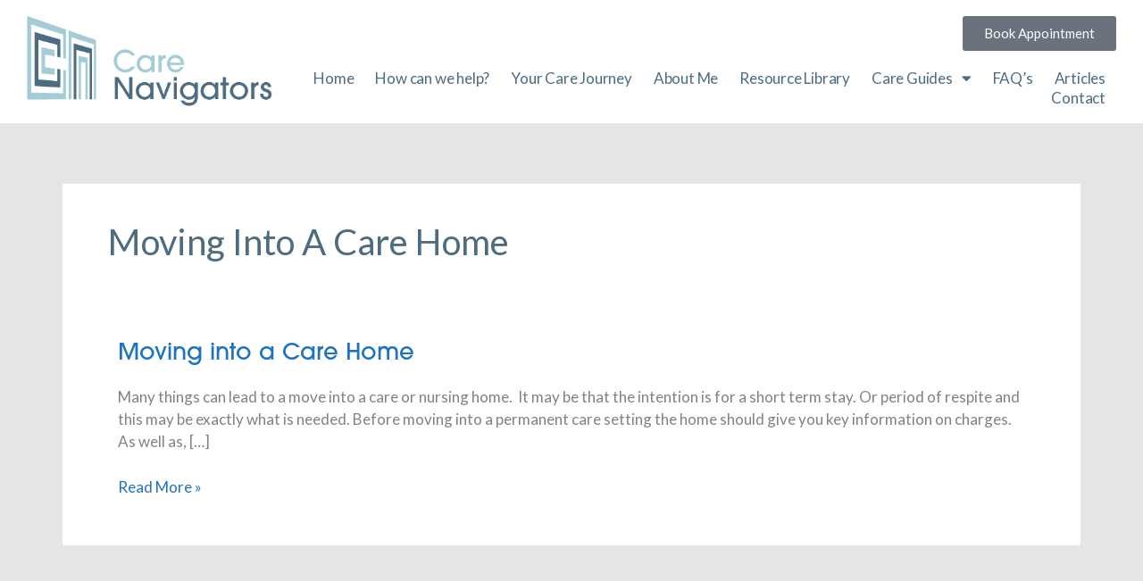

--- FILE ---
content_type: text/html; charset=UTF-8
request_url: https://carenavigators.co.uk/tag/moving-into-a-care-home/
body_size: 27058
content:
<!DOCTYPE html>
<html lang="en-GB">
<head>
<meta charset="UTF-8">
<meta name="viewport" content="width=device-width, initial-scale=1">
<link rel="profile" href="https://gmpg.org/xfn/11">
<meta name='robots' content='index, follow, max-image-preview:large, max-snippet:-1, max-video-preview:-1' />

	<!-- This site is optimized with the Yoast SEO plugin v26.6 - https://yoast.com/wordpress/plugins/seo/ -->
	<title>Moving into a Care Home Archives - Care Navigators</title>
	<link rel="canonical" href="https://carenavigators.co.uk/tag/moving-into-a-care-home/" />
	<meta property="og:locale" content="en_GB" />
	<meta property="og:type" content="article" />
	<meta property="og:title" content="Moving into a Care Home Archives - Care Navigators" />
	<meta property="og:url" content="https://carenavigators.co.uk/tag/moving-into-a-care-home/" />
	<meta property="og:site_name" content="Care Navigators" />
	<meta name="twitter:card" content="summary_large_image" />
	<script type="application/ld+json" class="yoast-schema-graph">{"@context":"https://schema.org","@graph":[{"@type":"CollectionPage","@id":"https://carenavigators.co.uk/tag/moving-into-a-care-home/","url":"https://carenavigators.co.uk/tag/moving-into-a-care-home/","name":"Moving into a Care Home Archives - Care Navigators","isPartOf":{"@id":"https://carenavigators.co.uk/#website"},"primaryImageOfPage":{"@id":"https://carenavigators.co.uk/tag/moving-into-a-care-home/#primaryimage"},"image":{"@id":"https://carenavigators.co.uk/tag/moving-into-a-care-home/#primaryimage"},"thumbnailUrl":"https://carenavigators.co.uk/wp-content/uploads/Moving-into-a-Care-Home.webp","breadcrumb":{"@id":"https://carenavigators.co.uk/tag/moving-into-a-care-home/#breadcrumb"},"inLanguage":"en-GB"},{"@type":"ImageObject","inLanguage":"en-GB","@id":"https://carenavigators.co.uk/tag/moving-into-a-care-home/#primaryimage","url":"https://carenavigators.co.uk/wp-content/uploads/Moving-into-a-Care-Home.webp","contentUrl":"https://carenavigators.co.uk/wp-content/uploads/Moving-into-a-Care-Home.webp","width":2000,"height":1333,"caption":"Moving into a Care Home"},{"@type":"BreadcrumbList","@id":"https://carenavigators.co.uk/tag/moving-into-a-care-home/#breadcrumb","itemListElement":[{"@type":"ListItem","position":1,"name":"Home","item":"https://carenavigators.co.uk/"},{"@type":"ListItem","position":2,"name":"Moving into a Care Home"}]},{"@type":"WebSite","@id":"https://carenavigators.co.uk/#website","url":"https://carenavigators.co.uk/","name":"Care Navigators","description":"","publisher":{"@id":"https://carenavigators.co.uk/#organization"},"potentialAction":[{"@type":"SearchAction","target":{"@type":"EntryPoint","urlTemplate":"https://carenavigators.co.uk/?s={search_term_string}"},"query-input":{"@type":"PropertyValueSpecification","valueRequired":true,"valueName":"search_term_string"}}],"inLanguage":"en-GB"},{"@type":"Organization","@id":"https://carenavigators.co.uk/#organization","name":"Care Navigator","url":"https://carenavigators.co.uk/","logo":{"@type":"ImageObject","inLanguage":"en-GB","@id":"https://carenavigators.co.uk/#/schema/logo/image/","url":"https://carenavigators.co.uk/wp-content/uploads/2019/07/care-navigators.png","contentUrl":"https://carenavigators.co.uk/wp-content/uploads/2019/07/care-navigators.png","width":404,"height":150,"caption":"Care Navigator"},"image":{"@id":"https://carenavigators.co.uk/#/schema/logo/image/"}}]}</script>
	<!-- / Yoast SEO plugin. -->


<link rel='dns-prefetch' href='//www.googletagmanager.com' />
<link rel='dns-prefetch' href='//fonts.googleapis.com' />
<link rel='dns-prefetch' href='//use.typekit.net' />
<link rel="alternate" type="application/rss+xml" title="Care Navigators &raquo; Feed" href="https://carenavigators.co.uk/feed/" />
<link rel="alternate" type="application/rss+xml" title="Care Navigators &raquo; Comments Feed" href="https://carenavigators.co.uk/comments/feed/" />
<link rel="alternate" type="application/rss+xml" title="Care Navigators &raquo; Moving into a Care Home Tag Feed" href="https://carenavigators.co.uk/tag/moving-into-a-care-home/feed/" />
<style id='wp-img-auto-sizes-contain-inline-css'>
img:is([sizes=auto i],[sizes^="auto," i]){contain-intrinsic-size:3000px 1500px}
/*# sourceURL=wp-img-auto-sizes-contain-inline-css */
</style>
<link rel='stylesheet' id='astra-theme-css-css' href='https://carenavigators.co.uk/wp-content/themes/astra/assets/css/minified/style.min.css?ver=4.11.18' media='all' />
<style id='astra-theme-css-inline-css'>
.ast-no-sidebar .entry-content .alignfull {margin-left: calc( -50vw + 50%);margin-right: calc( -50vw + 50%);max-width: 100vw;width: 100vw;}.ast-no-sidebar .entry-content .alignwide {margin-left: calc(-41vw + 50%);margin-right: calc(-41vw + 50%);max-width: unset;width: unset;}.ast-no-sidebar .entry-content .alignfull .alignfull,.ast-no-sidebar .entry-content .alignfull .alignwide,.ast-no-sidebar .entry-content .alignwide .alignfull,.ast-no-sidebar .entry-content .alignwide .alignwide,.ast-no-sidebar .entry-content .wp-block-column .alignfull,.ast-no-sidebar .entry-content .wp-block-column .alignwide{width: 100%;margin-left: auto;margin-right: auto;}.wp-block-gallery,.blocks-gallery-grid {margin: 0;}.wp-block-separator {max-width: 100px;}.wp-block-separator.is-style-wide,.wp-block-separator.is-style-dots {max-width: none;}.entry-content .has-2-columns .wp-block-column:first-child {padding-right: 10px;}.entry-content .has-2-columns .wp-block-column:last-child {padding-left: 10px;}@media (max-width: 782px) {.entry-content .wp-block-columns .wp-block-column {flex-basis: 100%;}.entry-content .has-2-columns .wp-block-column:first-child {padding-right: 0;}.entry-content .has-2-columns .wp-block-column:last-child {padding-left: 0;}}body .entry-content .wp-block-latest-posts {margin-left: 0;}body .entry-content .wp-block-latest-posts li {list-style: none;}.ast-no-sidebar .ast-container .entry-content .wp-block-latest-posts {margin-left: 0;}.ast-header-break-point .entry-content .alignwide {margin-left: auto;margin-right: auto;}.entry-content .blocks-gallery-item img {margin-bottom: auto;}.wp-block-pullquote {border-top: 4px solid #555d66;border-bottom: 4px solid #555d66;color: #40464d;}:root{--ast-post-nav-space:0;--ast-container-default-xlg-padding:6.67em;--ast-container-default-lg-padding:5.67em;--ast-container-default-slg-padding:4.34em;--ast-container-default-md-padding:3.34em;--ast-container-default-sm-padding:6.67em;--ast-container-default-xs-padding:2.4em;--ast-container-default-xxs-padding:1.4em;--ast-code-block-background:#EEEEEE;--ast-comment-inputs-background:#FAFAFA;--ast-normal-container-width:1140px;--ast-narrow-container-width:750px;--ast-blog-title-font-weight:normal;--ast-blog-meta-weight:inherit;--ast-global-color-primary:var(--ast-global-color-5);--ast-global-color-secondary:var(--ast-global-color-4);--ast-global-color-alternate-background:var(--ast-global-color-7);--ast-global-color-subtle-background:var(--ast-global-color-6);--ast-bg-style-guide:var( --ast-global-color-secondary,--ast-global-color-5 );--ast-shadow-style-guide:0px 0px 4px 0 #00000057;--ast-global-dark-bg-style:#fff;--ast-global-dark-lfs:#fbfbfb;--ast-widget-bg-color:#fafafa;--ast-wc-container-head-bg-color:#fbfbfb;--ast-title-layout-bg:#eeeeee;--ast-search-border-color:#e7e7e7;--ast-lifter-hover-bg:#e6e6e6;--ast-gallery-block-color:#000;--srfm-color-input-label:var(--ast-global-color-2);}html{font-size:106.25%;}a,.page-title{color:#4d6c80;}a:hover,a:focus{color:#a3cbd7;}body,button,input,select,textarea,.ast-button,.ast-custom-button{font-family:'Lato',sans-serif;font-weight:400;font-size:17px;font-size:1rem;line-height:var(--ast-body-line-height,1.75em);}blockquote{color:var(--ast-global-color-3);}p,.entry-content p{margin-bottom:1.5em;}h1,h2,h3,h4,h5,h6,.entry-content :where(h1,h2,h3,h4,h5,h6),.entry-content :where(h1,h2,h3,h4,h5,h6) a,.site-title,.site-title a{font-family:'ITC-Avant-Garde-Gothic-Pro',itc-avant-garde-gothic-pro,sans-serif;font-weight:500;}.ast-site-identity .site-title a{color:var(--ast-global-color-2);}.site-title{font-size:35px;font-size:2.0588235294118rem;display:none;}header .custom-logo-link img{max-width:140px;width:140px;}.astra-logo-svg{width:140px;}.site-header .site-description{font-size:15px;font-size:0.88235294117647rem;display:none;}.entry-title{font-size:26px;font-size:1.5294117647059rem;}.archive .ast-article-post .ast-article-inner,.blog .ast-article-post .ast-article-inner,.archive .ast-article-post .ast-article-inner:hover,.blog .ast-article-post .ast-article-inner:hover{overflow:hidden;}h1,.entry-content :where(h1),.entry-content :where(h1) a{font-size:3em;font-weight:700;font-family:'ITC-Avant-Garde-Gothic-Pro',itc-avant-garde-gothic-pro,sans-serif;line-height:1.4em;}h2,.entry-content :where(h2),.entry-content :where(h2) a{font-size:1.6em;font-family:'ITC-Avant-Garde-Gothic-Pro',itc-avant-garde-gothic-pro,sans-serif;line-height:1.3em;}h3,.entry-content :where(h3),.entry-content :where(h3) a{font-size:1.25em;font-weight:400;font-family:'ITC-Avant-Garde-Gothic-Pro',itc-avant-garde-gothic-pro,sans-serif;line-height:1.3em;}h4,.entry-content :where(h4),.entry-content :where(h4) a{font-size:24px;font-size:1.4117647058824rem;line-height:1.2em;font-family:'ITC-Avant-Garde-Gothic-Pro',itc-avant-garde-gothic-pro,sans-serif;}h5,.entry-content :where(h5),.entry-content :where(h5) a{font-size:20px;font-size:1.1764705882353rem;line-height:1.2em;font-family:'ITC-Avant-Garde-Gothic-Pro',itc-avant-garde-gothic-pro,sans-serif;}h6,.entry-content :where(h6),.entry-content :where(h6) a{font-size:16px;font-size:0.94117647058824rem;line-height:1.25em;font-family:'ITC-Avant-Garde-Gothic-Pro',itc-avant-garde-gothic-pro,sans-serif;}::selection{background-color:#4d6c80;color:#ffffff;}body,h1,h2,h3,h4,h5,h6,.entry-title a,.entry-content :where(h1,h2,h3,h4,h5,h6),.entry-content :where(h1,h2,h3,h4,h5,h6) a{color:var(--ast-global-color-3);}.tagcloud a:hover,.tagcloud a:focus,.tagcloud a.current-item{color:#ffffff;border-color:#4d6c80;background-color:#4d6c80;}input:focus,input[type="text"]:focus,input[type="email"]:focus,input[type="url"]:focus,input[type="password"]:focus,input[type="reset"]:focus,input[type="search"]:focus,textarea:focus{border-color:#4d6c80;}input[type="radio"]:checked,input[type=reset],input[type="checkbox"]:checked,input[type="checkbox"]:hover:checked,input[type="checkbox"]:focus:checked,input[type=range]::-webkit-slider-thumb{border-color:#4d6c80;background-color:#4d6c80;box-shadow:none;}.site-footer a:hover + .post-count,.site-footer a:focus + .post-count{background:#4d6c80;border-color:#4d6c80;}.single .nav-links .nav-previous,.single .nav-links .nav-next{color:#4d6c80;}.entry-meta,.entry-meta *{line-height:1.45;color:#4d6c80;}.entry-meta a:not(.ast-button):hover,.entry-meta a:not(.ast-button):hover *,.entry-meta a:not(.ast-button):focus,.entry-meta a:not(.ast-button):focus *,.page-links > .page-link,.page-links .page-link:hover,.post-navigation a:hover{color:#a3cbd7;}#cat option,.secondary .calendar_wrap thead a,.secondary .calendar_wrap thead a:visited{color:#4d6c80;}.secondary .calendar_wrap #today,.ast-progress-val span{background:#4d6c80;}.secondary a:hover + .post-count,.secondary a:focus + .post-count{background:#4d6c80;border-color:#4d6c80;}.calendar_wrap #today > a{color:#ffffff;}.page-links .page-link,.single .post-navigation a{color:#4d6c80;}.ast-search-menu-icon .search-form button.search-submit{padding:0 4px;}.ast-search-menu-icon form.search-form{padding-right:0;}.ast-header-search .ast-search-menu-icon.ast-dropdown-active .search-form,.ast-header-search .ast-search-menu-icon.ast-dropdown-active .search-field:focus{transition:all 0.2s;}.search-form input.search-field:focus{outline:none;}.widget-title,.widget .wp-block-heading{font-size:24px;font-size:1.4117647058824rem;color:var(--ast-global-color-3);}.single .ast-author-details .author-title{color:#a3cbd7;}#secondary,#secondary button,#secondary input,#secondary select,#secondary textarea{font-size:17px;font-size:1rem;}.ast-search-menu-icon.slide-search a:focus-visible:focus-visible,.astra-search-icon:focus-visible,#close:focus-visible,a:focus-visible,.ast-menu-toggle:focus-visible,.site .skip-link:focus-visible,.wp-block-loginout input:focus-visible,.wp-block-search.wp-block-search__button-inside .wp-block-search__inside-wrapper,.ast-header-navigation-arrow:focus-visible,.ast-orders-table__row .ast-orders-table__cell:focus-visible,a#ast-apply-coupon:focus-visible,#ast-apply-coupon:focus-visible,#close:focus-visible,.button.search-submit:focus-visible,#search_submit:focus,.normal-search:focus-visible,.ast-header-account-wrap:focus-visible,.astra-cart-drawer-close:focus,.ast-single-variation:focus,.ast-button:focus{outline-style:dotted;outline-color:inherit;outline-width:thin;}input:focus,input[type="text"]:focus,input[type="email"]:focus,input[type="url"]:focus,input[type="password"]:focus,input[type="reset"]:focus,input[type="search"]:focus,input[type="number"]:focus,textarea:focus,.wp-block-search__input:focus,[data-section="section-header-mobile-trigger"] .ast-button-wrap .ast-mobile-menu-trigger-minimal:focus,.ast-mobile-popup-drawer.active .menu-toggle-close:focus,#ast-scroll-top:focus,#coupon_code:focus,#ast-coupon-code:focus{border-style:dotted;border-color:inherit;border-width:thin;}input{outline:none;}.main-header-menu .menu-link,.ast-header-custom-item a{color:var(--ast-global-color-3);}.main-header-menu .menu-item:hover > .menu-link,.main-header-menu .menu-item:hover > .ast-menu-toggle,.main-header-menu .ast-masthead-custom-menu-items a:hover,.main-header-menu .menu-item.focus > .menu-link,.main-header-menu .menu-item.focus > .ast-menu-toggle,.main-header-menu .current-menu-item > .menu-link,.main-header-menu .current-menu-ancestor > .menu-link,.main-header-menu .current-menu-item > .ast-menu-toggle,.main-header-menu .current-menu-ancestor > .ast-menu-toggle{color:#4d6c80;}.header-main-layout-3 .ast-main-header-bar-alignment{margin-right:auto;}.header-main-layout-2 .site-header-section-left .ast-site-identity{text-align:left;}.site-logo-img img{ transition:all 0.2s linear;}body .ast-oembed-container *{position:absolute;top:0;width:100%;height:100%;left:0;}body .wp-block-embed-pocket-casts .ast-oembed-container *{position:unset;}.ast-header-break-point .ast-mobile-menu-buttons-minimal.menu-toggle{background:transparent;color:#a3cbd7;}.ast-header-break-point .ast-mobile-menu-buttons-outline.menu-toggle{background:transparent;border:1px solid #a3cbd7;color:#a3cbd7;}.ast-header-break-point .ast-mobile-menu-buttons-fill.menu-toggle{background:#a3cbd7;color:#ffffff;}.ast-single-post-featured-section + article {margin-top: 2em;}.site-content .ast-single-post-featured-section img {width: 100%;overflow: hidden;object-fit: cover;}.ast-separate-container .site-content .ast-single-post-featured-section + article {margin-top: -80px;z-index: 9;position: relative;border-radius: 4px;}@media (min-width: 769px) {.ast-no-sidebar .site-content .ast-article-image-container--wide {margin-left: -120px;margin-right: -120px;max-width: unset;width: unset;}.ast-left-sidebar .site-content .ast-article-image-container--wide,.ast-right-sidebar .site-content .ast-article-image-container--wide {margin-left: -10px;margin-right: -10px;}.site-content .ast-article-image-container--full {margin-left: calc( -50vw + 50%);margin-right: calc( -50vw + 50%);max-width: 100vw;width: 100vw;}.ast-left-sidebar .site-content .ast-article-image-container--full,.ast-right-sidebar .site-content .ast-article-image-container--full {margin-left: -10px;margin-right: -10px;max-width: inherit;width: auto;}}.site > .ast-single-related-posts-container {margin-top: 0;}@media (min-width: 769px) {.ast-desktop .ast-container--narrow {max-width: var(--ast-narrow-container-width);margin: 0 auto;}}#secondary {margin: 4em 0 2.5em;word-break: break-word;line-height: 2;}#secondary li {margin-bottom: 0.25em;}#secondary li:last-child {margin-bottom: 0;}@media (max-width: 768px) {.js_active .ast-plain-container.ast-single-post #secondary {margin-top: 1.5em;}}.ast-separate-container.ast-two-container #secondary .widget {background-color: #fff;padding: 2em;margin-bottom: 2em;}@media (min-width: 993px) {.ast-left-sidebar #secondary {padding-right: 60px;}.ast-right-sidebar #secondary {padding-left: 60px;}}@media (max-width: 993px) {.ast-right-sidebar #secondary {padding-left: 30px;}.ast-left-sidebar #secondary {padding-right: 30px;}}.ast-small-footer{color:#ffffff;}.ast-small-footer > .ast-footer-overlay{background-color:#3b5263;;}.ast-small-footer a{color:#ffffff;}.ast-small-footer a:hover{color:#ffffff;}.footer-adv .footer-adv-overlay{border-top-style:solid;border-top-width:0px;}.footer-adv .widget-title,.footer-adv .widget-title a{color:#3b5263;}.footer-adv{color:#474747;}.footer-adv a{color:#474747;}.footer-adv .tagcloud a:hover,.footer-adv .tagcloud a.current-item{border-color:#474747;background-color:#474747;}.footer-adv a:hover,.footer-adv .no-widget-text a:hover,.footer-adv a:focus,.footer-adv .no-widget-text a:focus{color:#3b5263;}.footer-adv .calendar_wrap #today,.footer-adv a:hover + .post-count{background-color:#474747;}.footer-adv-overlay{background-color:rgba(242,242,242,0.89);;}.wp-block-buttons.aligncenter{justify-content:center;}@media (max-width:782px){.entry-content .wp-block-columns .wp-block-column{margin-left:0px;}}.wp-block-image.aligncenter{margin-left:auto;margin-right:auto;}.wp-block-table.aligncenter{margin-left:auto;margin-right:auto;}.wp-block-buttons .wp-block-button.is-style-outline .wp-block-button__link.wp-element-button,.ast-outline-button,.wp-block-uagb-buttons-child .uagb-buttons-repeater.ast-outline-button{border-top-width:2px;border-right-width:2px;border-bottom-width:2px;border-left-width:2px;font-family:inherit;font-weight:inherit;line-height:1em;border-top-left-radius:3px;border-top-right-radius:3px;border-bottom-right-radius:3px;border-bottom-left-radius:3px;}.wp-block-button .wp-block-button__link.wp-element-button.is-style-outline:not(.has-background),.wp-block-button.is-style-outline>.wp-block-button__link.wp-element-button:not(.has-background),.ast-outline-button{background-color:transparent;}.entry-content[data-ast-blocks-layout] > figure{margin-bottom:1em;}.elementor-widget-container .elementor-loop-container .e-loop-item[data-elementor-type="loop-item"]{width:100%;}@media (max-width:768px){.ast-left-sidebar #content > .ast-container{display:flex;flex-direction:column-reverse;width:100%;}.ast-separate-container .ast-article-post,.ast-separate-container .ast-article-single{padding:1.5em 2.14em;}.ast-author-box img.avatar{margin:20px 0 0 0;}}@media (max-width:768px){#secondary.secondary{padding-top:0;}.ast-separate-container.ast-right-sidebar #secondary{padding-left:1em;padding-right:1em;}.ast-separate-container.ast-two-container #secondary{padding-left:0;padding-right:0;}.ast-page-builder-template .entry-header #secondary,.ast-page-builder-template #secondary{margin-top:1.5em;}}@media (max-width:768px){.ast-right-sidebar #primary{padding-right:0;}.ast-page-builder-template.ast-left-sidebar #secondary,.ast-page-builder-template.ast-right-sidebar #secondary{padding-right:20px;padding-left:20px;}.ast-right-sidebar #secondary,.ast-left-sidebar #primary{padding-left:0;}.ast-left-sidebar #secondary{padding-right:0;}}@media (min-width:769px){.ast-separate-container.ast-right-sidebar #primary,.ast-separate-container.ast-left-sidebar #primary{border:0;}.search-no-results.ast-separate-container #primary{margin-bottom:4em;}}@media (min-width:769px){.ast-right-sidebar #primary{border-right:1px solid var(--ast-border-color);}.ast-left-sidebar #primary{border-left:1px solid var(--ast-border-color);}.ast-right-sidebar #secondary{border-left:1px solid var(--ast-border-color);margin-left:-1px;}.ast-left-sidebar #secondary{border-right:1px solid var(--ast-border-color);margin-right:-1px;}.ast-separate-container.ast-two-container.ast-right-sidebar #secondary{padding-left:30px;padding-right:0;}.ast-separate-container.ast-two-container.ast-left-sidebar #secondary{padding-right:30px;padding-left:0;}.ast-separate-container.ast-right-sidebar #secondary,.ast-separate-container.ast-left-sidebar #secondary{border:0;margin-left:auto;margin-right:auto;}.ast-separate-container.ast-two-container #secondary .widget:last-child{margin-bottom:0;}}.menu-toggle,button,.ast-button,.ast-custom-button,.button,input#submit,input[type="button"],input[type="submit"],input[type="reset"]{color:#ffffff;border-color:#a3cbd7;background-color:#a3cbd7;border-top-left-radius:3px;border-top-right-radius:3px;border-bottom-right-radius:3px;border-bottom-left-radius:3px;padding-top:10px;padding-right:40px;padding-bottom:10px;padding-left:40px;font-family:inherit;font-weight:inherit;}button:focus,.menu-toggle:hover,button:hover,.ast-button:hover,.ast-custom-button:hover .button:hover,.ast-custom-button:hover,input[type=reset]:hover,input[type=reset]:focus,input#submit:hover,input#submit:focus,input[type="button"]:hover,input[type="button"]:focus,input[type="submit"]:hover,input[type="submit"]:focus{color:#ffffff;background-color:#4d6c80;border-color:#4d6c80;}@media (max-width:768px){.ast-mobile-header-stack .main-header-bar .ast-search-menu-icon{display:inline-block;}.ast-header-break-point.ast-header-custom-item-outside .ast-mobile-header-stack .main-header-bar .ast-search-icon{margin:0;}.ast-comment-avatar-wrap img{max-width:2.5em;}.ast-comment-meta{padding:0 1.8888em 1.3333em;}.ast-separate-container .ast-comment-list li.depth-1{padding:1.5em 2.14em;}.ast-separate-container .comment-respond{padding:2em 2.14em;}}@media (min-width:544px){.ast-container{max-width:100%;}}@media (max-width:544px){.ast-separate-container .ast-article-post,.ast-separate-container .ast-article-single,.ast-separate-container .comments-title,.ast-separate-container .ast-archive-description{padding:1.5em 1em;}.ast-separate-container #content .ast-container{padding-left:0.54em;padding-right:0.54em;}.ast-separate-container .ast-comment-list .bypostauthor{padding:.5em;}.ast-search-menu-icon.ast-dropdown-active .search-field{width:170px;}.ast-separate-container #secondary{padding-top:0;}.ast-separate-container.ast-two-container #secondary .widget{margin-bottom:1.5em;padding-left:1em;padding-right:1em;}.site-branding img,.site-header .site-logo-img .custom-logo-link img{max-width:100%;}}.footer-adv .tagcloud a:hover,.footer-adv .tagcloud a.current-item{color:#ffffff;}.footer-adv .calendar_wrap #today{color:#ffffff;} #ast-mobile-header .ast-site-header-cart-li a{pointer-events:none;}body,.ast-separate-container{background-color:var(--ast-global-color-6);background-image:none;}.ast-no-sidebar.ast-separate-container .entry-content .alignfull {margin-left: -6.67em;margin-right: -6.67em;width: auto;}@media (max-width: 1200px) {.ast-no-sidebar.ast-separate-container .entry-content .alignfull {margin-left: -2.4em;margin-right: -2.4em;}}@media (max-width: 768px) {.ast-no-sidebar.ast-separate-container .entry-content .alignfull {margin-left: -2.14em;margin-right: -2.14em;}}@media (max-width: 544px) {.ast-no-sidebar.ast-separate-container .entry-content .alignfull {margin-left: -1em;margin-right: -1em;}}.ast-no-sidebar.ast-separate-container .entry-content .alignwide {margin-left: -20px;margin-right: -20px;}.ast-no-sidebar.ast-separate-container .entry-content .wp-block-column .alignfull,.ast-no-sidebar.ast-separate-container .entry-content .wp-block-column .alignwide {margin-left: auto;margin-right: auto;width: 100%;}@media (max-width:768px){.site-title{display:none;}.site-header .site-description{display:none;}h1,.entry-content :where(h1),.entry-content :where(h1) a{font-size:30px;}h2,.entry-content :where(h2),.entry-content :where(h2) a{font-size:25px;}h3,.entry-content :where(h3),.entry-content :where(h3) a{font-size:20px;}}@media (max-width:544px){.site-title{display:none;}.site-header .site-description{display:none;}h1,.entry-content :where(h1),.entry-content :where(h1) a{font-size:30px;}h2,.entry-content :where(h2),.entry-content :where(h2) a{font-size:25px;}h3,.entry-content :where(h3),.entry-content :where(h3) a{font-size:20px;}}@media (max-width:768px){html{font-size:96.9%;}}@media (max-width:544px){html{font-size:96.9%;}}@media (min-width:769px){.ast-container{max-width:1180px;}}@font-face {font-family: "Astra";src: url(https://carenavigators.co.uk/wp-content/themes/astra/assets/fonts/astra.woff) format("woff"),url(https://carenavigators.co.uk/wp-content/themes/astra/assets/fonts/astra.ttf) format("truetype"),url(https://carenavigators.co.uk/wp-content/themes/astra/assets/fonts/astra.svg#astra) format("svg");font-weight: normal;font-style: normal;font-display: fallback;}@media (max-width:921px) {.main-header-bar .main-header-bar-navigation{display:none;}}.ast-blog-layout-classic-grid .ast-article-inner{box-shadow:0px 6px 15px -2px rgba(16,24,40,0.05);}.ast-separate-container .ast-blog-layout-classic-grid .ast-article-inner,.ast-plain-container .ast-blog-layout-classic-grid .ast-article-inner{height:100%;}.ast-blog-layout-6-grid .ast-blog-featured-section:before { content: ""; }.cat-links.badge a,.tags-links.badge a {padding: 4px 8px;border-radius: 3px;font-weight: 400;}.cat-links.underline a,.tags-links.underline a{text-decoration: underline;}.ast-desktop .main-header-menu.submenu-with-border .sub-menu,.ast-desktop .main-header-menu.submenu-with-border .astra-full-megamenu-wrapper{border-color:rgba(0,0,0,0);}.ast-desktop .main-header-menu.submenu-with-border .sub-menu{border-style:solid;}.ast-desktop .main-header-menu.submenu-with-border .sub-menu .sub-menu{top:-0px;}.ast-desktop .main-header-menu.submenu-with-border .sub-menu .menu-link,.ast-desktop .main-header-menu.submenu-with-border .children .menu-link{border-bottom-width:0px;border-style:solid;border-color:#eaeaea;}@media (min-width:769px){.main-header-menu .sub-menu .menu-item.ast-left-align-sub-menu:hover > .sub-menu,.main-header-menu .sub-menu .menu-item.ast-left-align-sub-menu.focus > .sub-menu{margin-left:-0px;}}.ast-small-footer{border-top-style:solid;border-top-width:0px;border-top-color:#7a7a7a;}.site .comments-area{padding-bottom:3em;}.ast-header-break-point.ast-header-custom-item-inside .main-header-bar .main-header-bar-navigation .ast-search-icon {display: none;}.ast-header-break-point.ast-header-custom-item-inside .main-header-bar .ast-search-menu-icon .search-form {padding: 0;display: block;overflow: hidden;}.ast-header-break-point .ast-header-custom-item .widget:last-child {margin-bottom: 1em;}.ast-header-custom-item .widget {margin: 0.5em;display: inline-block;vertical-align: middle;}.ast-header-custom-item .widget p {margin-bottom: 0;}.ast-header-custom-item .widget li {width: auto;}.ast-header-custom-item-inside .button-custom-menu-item .menu-link {display: none;}.ast-header-custom-item-inside.ast-header-break-point .button-custom-menu-item .ast-custom-button-link {display: none;}.ast-header-custom-item-inside.ast-header-break-point .button-custom-menu-item .menu-link {display: block;}.ast-header-break-point.ast-header-custom-item-outside .main-header-bar .ast-search-icon {margin-right: 1em;}.ast-header-break-point.ast-header-custom-item-inside .main-header-bar .ast-search-menu-icon .search-field,.ast-header-break-point.ast-header-custom-item-inside .main-header-bar .ast-search-menu-icon.ast-inline-search .search-field {width: 100%;padding-right: 5.5em;}.ast-header-break-point.ast-header-custom-item-inside .main-header-bar .ast-search-menu-icon .search-submit {display: block;position: absolute;height: 100%;top: 0;right: 0;padding: 0 1em;border-radius: 0;}.ast-header-break-point .ast-header-custom-item .ast-masthead-custom-menu-items {padding-left: 20px;padding-right: 20px;margin-bottom: 1em;margin-top: 1em;}.ast-header-custom-item-inside.ast-header-break-point .button-custom-menu-item {padding-left: 0;padding-right: 0;margin-top: 0;margin-bottom: 0;}.astra-icon-down_arrow::after {content: "\e900";font-family: Astra;}.astra-icon-close::after {content: "\e5cd";font-family: Astra;}.astra-icon-drag_handle::after {content: "\e25d";font-family: Astra;}.astra-icon-format_align_justify::after {content: "\e235";font-family: Astra;}.astra-icon-menu::after {content: "\e5d2";font-family: Astra;}.astra-icon-reorder::after {content: "\e8fe";font-family: Astra;}.astra-icon-search::after {content: "\e8b6";font-family: Astra;}.astra-icon-zoom_in::after {content: "\e56b";font-family: Astra;}.astra-icon-check-circle::after {content: "\e901";font-family: Astra;}.astra-icon-shopping-cart::after {content: "\f07a";font-family: Astra;}.astra-icon-shopping-bag::after {content: "\f290";font-family: Astra;}.astra-icon-shopping-basket::after {content: "\f291";font-family: Astra;}.astra-icon-circle-o::after {content: "\e903";font-family: Astra;}.astra-icon-certificate::after {content: "\e902";font-family: Astra;}blockquote {padding: 1.2em;}:root .has-ast-global-color-0-color{color:var(--ast-global-color-0);}:root .has-ast-global-color-0-background-color{background-color:var(--ast-global-color-0);}:root .wp-block-button .has-ast-global-color-0-color{color:var(--ast-global-color-0);}:root .wp-block-button .has-ast-global-color-0-background-color{background-color:var(--ast-global-color-0);}:root .has-ast-global-color-1-color{color:var(--ast-global-color-1);}:root .has-ast-global-color-1-background-color{background-color:var(--ast-global-color-1);}:root .wp-block-button .has-ast-global-color-1-color{color:var(--ast-global-color-1);}:root .wp-block-button .has-ast-global-color-1-background-color{background-color:var(--ast-global-color-1);}:root .has-ast-global-color-2-color{color:var(--ast-global-color-2);}:root .has-ast-global-color-2-background-color{background-color:var(--ast-global-color-2);}:root .wp-block-button .has-ast-global-color-2-color{color:var(--ast-global-color-2);}:root .wp-block-button .has-ast-global-color-2-background-color{background-color:var(--ast-global-color-2);}:root .has-ast-global-color-3-color{color:var(--ast-global-color-3);}:root .has-ast-global-color-3-background-color{background-color:var(--ast-global-color-3);}:root .wp-block-button .has-ast-global-color-3-color{color:var(--ast-global-color-3);}:root .wp-block-button .has-ast-global-color-3-background-color{background-color:var(--ast-global-color-3);}:root .has-ast-global-color-4-color{color:var(--ast-global-color-4);}:root .has-ast-global-color-4-background-color{background-color:var(--ast-global-color-4);}:root .wp-block-button .has-ast-global-color-4-color{color:var(--ast-global-color-4);}:root .wp-block-button .has-ast-global-color-4-background-color{background-color:var(--ast-global-color-4);}:root .has-ast-global-color-5-color{color:var(--ast-global-color-5);}:root .has-ast-global-color-5-background-color{background-color:var(--ast-global-color-5);}:root .wp-block-button .has-ast-global-color-5-color{color:var(--ast-global-color-5);}:root .wp-block-button .has-ast-global-color-5-background-color{background-color:var(--ast-global-color-5);}:root .has-ast-global-color-6-color{color:var(--ast-global-color-6);}:root .has-ast-global-color-6-background-color{background-color:var(--ast-global-color-6);}:root .wp-block-button .has-ast-global-color-6-color{color:var(--ast-global-color-6);}:root .wp-block-button .has-ast-global-color-6-background-color{background-color:var(--ast-global-color-6);}:root .has-ast-global-color-7-color{color:var(--ast-global-color-7);}:root .has-ast-global-color-7-background-color{background-color:var(--ast-global-color-7);}:root .wp-block-button .has-ast-global-color-7-color{color:var(--ast-global-color-7);}:root .wp-block-button .has-ast-global-color-7-background-color{background-color:var(--ast-global-color-7);}:root .has-ast-global-color-8-color{color:var(--ast-global-color-8);}:root .has-ast-global-color-8-background-color{background-color:var(--ast-global-color-8);}:root .wp-block-button .has-ast-global-color-8-color{color:var(--ast-global-color-8);}:root .wp-block-button .has-ast-global-color-8-background-color{background-color:var(--ast-global-color-8);}:root{--ast-global-color-0:#0170B9;--ast-global-color-1:#3a3a3a;--ast-global-color-2:#3a3a3a;--ast-global-color-3:#4B4F58;--ast-global-color-4:#F5F5F5;--ast-global-color-5:#FFFFFF;--ast-global-color-6:#E5E5E5;--ast-global-color-7:#424242;--ast-global-color-8:#000000;}:root {--ast-border-color : #dddddd;}#masthead .ast-container,.ast-header-breadcrumb .ast-container{max-width:100%;padding-left:35px;padding-right:35px;}@media (max-width:921px){#masthead .ast-container,.ast-header-breadcrumb .ast-container{padding-left:20px;padding-right:20px;}}.ast-header-break-point.ast-header-custom-item-inside .main-header-bar .main-header-bar-navigation .ast-search-icon {display: none;}.ast-header-break-point.ast-header-custom-item-inside .main-header-bar .ast-search-menu-icon .search-form {padding: 0;display: block;overflow: hidden;}.ast-header-break-point .ast-header-custom-item .widget:last-child {margin-bottom: 1em;}.ast-header-custom-item .widget {margin: 0.5em;display: inline-block;vertical-align: middle;}.ast-header-custom-item .widget p {margin-bottom: 0;}.ast-header-custom-item .widget li {width: auto;}.ast-header-custom-item-inside .button-custom-menu-item .menu-link {display: none;}.ast-header-custom-item-inside.ast-header-break-point .button-custom-menu-item .ast-custom-button-link {display: none;}.ast-header-custom-item-inside.ast-header-break-point .button-custom-menu-item .menu-link {display: block;}.ast-header-break-point.ast-header-custom-item-outside .main-header-bar .ast-search-icon {margin-right: 1em;}.ast-header-break-point.ast-header-custom-item-inside .main-header-bar .ast-search-menu-icon .search-field,.ast-header-break-point.ast-header-custom-item-inside .main-header-bar .ast-search-menu-icon.ast-inline-search .search-field {width: 100%;padding-right: 5.5em;}.ast-header-break-point.ast-header-custom-item-inside .main-header-bar .ast-search-menu-icon .search-submit {display: block;position: absolute;height: 100%;top: 0;right: 0;padding: 0 1em;border-radius: 0;}.ast-header-break-point .ast-header-custom-item .ast-masthead-custom-menu-items {padding-left: 20px;padding-right: 20px;margin-bottom: 1em;margin-top: 1em;}.ast-header-custom-item-inside.ast-header-break-point .button-custom-menu-item {padding-left: 0;padding-right: 0;margin-top: 0;margin-bottom: 0;}.astra-icon-down_arrow::after {content: "\e900";font-family: Astra;}.astra-icon-close::after {content: "\e5cd";font-family: Astra;}.astra-icon-drag_handle::after {content: "\e25d";font-family: Astra;}.astra-icon-format_align_justify::after {content: "\e235";font-family: Astra;}.astra-icon-menu::after {content: "\e5d2";font-family: Astra;}.astra-icon-reorder::after {content: "\e8fe";font-family: Astra;}.astra-icon-search::after {content: "\e8b6";font-family: Astra;}.astra-icon-zoom_in::after {content: "\e56b";font-family: Astra;}.astra-icon-check-circle::after {content: "\e901";font-family: Astra;}.astra-icon-shopping-cart::after {content: "\f07a";font-family: Astra;}.astra-icon-shopping-bag::after {content: "\f290";font-family: Astra;}.astra-icon-shopping-basket::after {content: "\f291";font-family: Astra;}.astra-icon-circle-o::after {content: "\e903";font-family: Astra;}.astra-icon-certificate::after {content: "\e902";font-family: Astra;}blockquote {padding: 1.2em;}:root .has-ast-global-color-0-color{color:var(--ast-global-color-0);}:root .has-ast-global-color-0-background-color{background-color:var(--ast-global-color-0);}:root .wp-block-button .has-ast-global-color-0-color{color:var(--ast-global-color-0);}:root .wp-block-button .has-ast-global-color-0-background-color{background-color:var(--ast-global-color-0);}:root .has-ast-global-color-1-color{color:var(--ast-global-color-1);}:root .has-ast-global-color-1-background-color{background-color:var(--ast-global-color-1);}:root .wp-block-button .has-ast-global-color-1-color{color:var(--ast-global-color-1);}:root .wp-block-button .has-ast-global-color-1-background-color{background-color:var(--ast-global-color-1);}:root .has-ast-global-color-2-color{color:var(--ast-global-color-2);}:root .has-ast-global-color-2-background-color{background-color:var(--ast-global-color-2);}:root .wp-block-button .has-ast-global-color-2-color{color:var(--ast-global-color-2);}:root .wp-block-button .has-ast-global-color-2-background-color{background-color:var(--ast-global-color-2);}:root .has-ast-global-color-3-color{color:var(--ast-global-color-3);}:root .has-ast-global-color-3-background-color{background-color:var(--ast-global-color-3);}:root .wp-block-button .has-ast-global-color-3-color{color:var(--ast-global-color-3);}:root .wp-block-button .has-ast-global-color-3-background-color{background-color:var(--ast-global-color-3);}:root .has-ast-global-color-4-color{color:var(--ast-global-color-4);}:root .has-ast-global-color-4-background-color{background-color:var(--ast-global-color-4);}:root .wp-block-button .has-ast-global-color-4-color{color:var(--ast-global-color-4);}:root .wp-block-button .has-ast-global-color-4-background-color{background-color:var(--ast-global-color-4);}:root .has-ast-global-color-5-color{color:var(--ast-global-color-5);}:root .has-ast-global-color-5-background-color{background-color:var(--ast-global-color-5);}:root .wp-block-button .has-ast-global-color-5-color{color:var(--ast-global-color-5);}:root .wp-block-button .has-ast-global-color-5-background-color{background-color:var(--ast-global-color-5);}:root .has-ast-global-color-6-color{color:var(--ast-global-color-6);}:root .has-ast-global-color-6-background-color{background-color:var(--ast-global-color-6);}:root .wp-block-button .has-ast-global-color-6-color{color:var(--ast-global-color-6);}:root .wp-block-button .has-ast-global-color-6-background-color{background-color:var(--ast-global-color-6);}:root .has-ast-global-color-7-color{color:var(--ast-global-color-7);}:root .has-ast-global-color-7-background-color{background-color:var(--ast-global-color-7);}:root .wp-block-button .has-ast-global-color-7-color{color:var(--ast-global-color-7);}:root .wp-block-button .has-ast-global-color-7-background-color{background-color:var(--ast-global-color-7);}:root .has-ast-global-color-8-color{color:var(--ast-global-color-8);}:root .has-ast-global-color-8-background-color{background-color:var(--ast-global-color-8);}:root .wp-block-button .has-ast-global-color-8-color{color:var(--ast-global-color-8);}:root .wp-block-button .has-ast-global-color-8-background-color{background-color:var(--ast-global-color-8);}:root{--ast-global-color-0:#0170B9;--ast-global-color-1:#3a3a3a;--ast-global-color-2:#3a3a3a;--ast-global-color-3:#4B4F58;--ast-global-color-4:#F5F5F5;--ast-global-color-5:#FFFFFF;--ast-global-color-6:#E5E5E5;--ast-global-color-7:#424242;--ast-global-color-8:#000000;}:root {--ast-border-color : #dddddd;}#masthead .ast-container,.ast-header-breadcrumb .ast-container{max-width:100%;padding-left:35px;padding-right:35px;}@media (max-width:921px){#masthead .ast-container,.ast-header-breadcrumb .ast-container{padding-left:20px;padding-right:20px;}}.ast-archive-entry-banner {-js-display: flex;display: flex;flex-direction: column;justify-content: center;text-align: center;position: relative;background: var(--ast-title-layout-bg);}.ast-archive-entry-banner[data-banner-width-type="custom"] {margin: 0 auto;width: 100%;}.ast-archive-entry-banner[data-banner-layout="layout-1"] {background: inherit;padding: 20px 0;text-align: left;}body.archive .ast-archive-description{max-width:1140px;width:100%;text-align:left;padding-top:3em;padding-right:3em;padding-bottom:3em;padding-left:3em;}body.archive .ast-archive-description .ast-archive-title,body.archive .ast-archive-description .ast-archive-title *{font-size:40px;font-size:2.3529411764706rem;text-transform:capitalize;}body.archive .ast-archive-description > *:not(:last-child){margin-bottom:10px;}@media (max-width:768px){body.archive .ast-archive-description{text-align:left;}}@media (max-width:544px){body.archive .ast-archive-description{text-align:left;}}.ast-breadcrumbs .trail-browse,.ast-breadcrumbs .trail-items,.ast-breadcrumbs .trail-items li{display:inline-block;margin:0;padding:0;border:none;background:inherit;text-indent:0;text-decoration:none;}.ast-breadcrumbs .trail-browse{font-size:inherit;font-style:inherit;font-weight:inherit;color:inherit;}.ast-breadcrumbs .trail-items{list-style:none;}.trail-items li::after{padding:0 0.3em;content:"\00bb";}.trail-items li:last-of-type::after{display:none;}h1,h2,h3,h4,h5,h6,.entry-content :where(h1,h2,h3,h4,h5,h6){color:var(--ast-global-color-2);}.elementor-posts-container [CLASS*="ast-width-"]{width:100%;}.elementor-template-full-width .ast-container{display:block;}.elementor-screen-only,.screen-reader-text,.screen-reader-text span,.ui-helper-hidden-accessible{top:0 !important;}@media (max-width:544px){.elementor-element .elementor-wc-products .woocommerce[class*="columns-"] ul.products li.product{width:auto;margin:0;}.elementor-element .woocommerce .woocommerce-result-count{float:none;}}.ast-header-break-point .main-header-bar{border-bottom-width:0px;}@media (min-width:769px){.main-header-bar{border-bottom-width:0px;}}@media (min-width:769px){#primary{width:70%;}#secondary{width:30%;}}.main-header-menu .menu-item,#astra-footer-menu .menu-item,.main-header-bar .ast-masthead-custom-menu-items{-js-display:flex;display:flex;-webkit-box-pack:center;-webkit-justify-content:center;-moz-box-pack:center;-ms-flex-pack:center;justify-content:center;-webkit-box-orient:vertical;-webkit-box-direction:normal;-webkit-flex-direction:column;-moz-box-orient:vertical;-moz-box-direction:normal;-ms-flex-direction:column;flex-direction:column;}.main-header-menu > .menu-item > .menu-link,#astra-footer-menu > .menu-item > .menu-link{height:100%;-webkit-box-align:center;-webkit-align-items:center;-moz-box-align:center;-ms-flex-align:center;align-items:center;-js-display:flex;display:flex;}.ast-primary-menu-disabled .main-header-bar .ast-masthead-custom-menu-items{flex:unset;}.header-main-layout-1 .ast-flex.main-header-container,.header-main-layout-3 .ast-flex.main-header-container{-webkit-align-content:center;-ms-flex-line-pack:center;align-content:center;-webkit-box-align:center;-webkit-align-items:center;-moz-box-align:center;-ms-flex-align:center;align-items:center;}.main-header-menu .sub-menu .menu-item.menu-item-has-children > .menu-link:after{position:absolute;right:1em;top:50%;transform:translate(0,-50%) rotate(270deg);}.ast-header-break-point .main-header-bar .main-header-bar-navigation .page_item_has_children > .ast-menu-toggle::before,.ast-header-break-point .main-header-bar .main-header-bar-navigation .menu-item-has-children > .ast-menu-toggle::before,.ast-mobile-popup-drawer .main-header-bar-navigation .menu-item-has-children>.ast-menu-toggle::before,.ast-header-break-point .ast-mobile-header-wrap .main-header-bar-navigation .menu-item-has-children > .ast-menu-toggle::before{font-weight:bold;content:"\e900";font-family:Astra;text-decoration:inherit;display:inline-block;}.ast-header-break-point .main-navigation ul.sub-menu .menu-item .menu-link:before{content:"\e900";font-family:Astra;font-size:.65em;text-decoration:inherit;display:inline-block;transform:translate(0,-2px) rotateZ(270deg);margin-right:5px;}.widget_search .search-form:after{font-family:Astra;font-size:1.2em;font-weight:normal;content:"\e8b6";position:absolute;top:50%;right:15px;transform:translate(0,-50%);}.astra-search-icon::before{content:"\e8b6";font-family:Astra;font-style:normal;font-weight:normal;text-decoration:inherit;text-align:center;-webkit-font-smoothing:antialiased;-moz-osx-font-smoothing:grayscale;z-index:3;}.main-header-bar .main-header-bar-navigation .page_item_has_children > a:after,.main-header-bar .main-header-bar-navigation .menu-item-has-children > a:after,.menu-item-has-children .ast-header-navigation-arrow:after{content:"\e900";display:inline-block;font-family:Astra;font-size:.6rem;font-weight:bold;text-rendering:auto;-webkit-font-smoothing:antialiased;-moz-osx-font-smoothing:grayscale;margin-left:10px;line-height:normal;}.menu-item-has-children .sub-menu .ast-header-navigation-arrow:after{margin-left:0;}.ast-mobile-popup-drawer .main-header-bar-navigation .ast-submenu-expanded>.ast-menu-toggle::before{transform:rotateX(180deg);}.ast-header-break-point .main-header-bar-navigation .menu-item-has-children > .menu-link:after{display:none;}@media (min-width:769px){.ast-builder-menu .main-navigation > ul > li:last-child a{margin-right:0;}}.ast-separate-container .ast-article-inner{background-color:transparent;background-image:none;}.ast-separate-container .ast-article-post{background-color:#ffffff;background-image:none;}.ast-separate-container .ast-article-single:not(.ast-related-post),.ast-separate-container .error-404,.ast-separate-container .no-results,.single.ast-separate-container.ast-author-meta,.ast-separate-container .related-posts-title-wrapper,.ast-separate-container .comments-count-wrapper,.ast-box-layout.ast-plain-container .site-content,.ast-padded-layout.ast-plain-container .site-content,.ast-separate-container .ast-archive-description,.ast-separate-container .comments-area .comment-respond,.ast-separate-container .comments-area .ast-comment-list li,.ast-separate-container .comments-area .comments-title{background-color:#ffffff;background-image:none;}.ast-separate-container.ast-two-container #secondary .widget{background-color:#ffffff;background-image:none;}:root{--e-global-color-astglobalcolor0:#0170B9;--e-global-color-astglobalcolor1:#3a3a3a;--e-global-color-astglobalcolor2:#3a3a3a;--e-global-color-astglobalcolor3:#4B4F58;--e-global-color-astglobalcolor4:#F5F5F5;--e-global-color-astglobalcolor5:#FFFFFF;--e-global-color-astglobalcolor6:#E5E5E5;--e-global-color-astglobalcolor7:#424242;--e-global-color-astglobalcolor8:#000000;}
/*# sourceURL=astra-theme-css-inline-css */
</style>
<link rel='stylesheet' id='astra-google-fonts-css' href='https://fonts.googleapis.com/css?family=Lato%3A400%2C&#038;display=fallback&#038;ver=4.11.18' media='all' />
<style id='wp-emoji-styles-inline-css'>

	img.wp-smiley, img.emoji {
		display: inline !important;
		border: none !important;
		box-shadow: none !important;
		height: 1em !important;
		width: 1em !important;
		margin: 0 0.07em !important;
		vertical-align: -0.1em !important;
		background: none !important;
		padding: 0 !important;
	}
/*# sourceURL=wp-emoji-styles-inline-css */
</style>
<style id='global-styles-inline-css'>
:root{--wp--preset--aspect-ratio--square: 1;--wp--preset--aspect-ratio--4-3: 4/3;--wp--preset--aspect-ratio--3-4: 3/4;--wp--preset--aspect-ratio--3-2: 3/2;--wp--preset--aspect-ratio--2-3: 2/3;--wp--preset--aspect-ratio--16-9: 16/9;--wp--preset--aspect-ratio--9-16: 9/16;--wp--preset--color--black: #000000;--wp--preset--color--cyan-bluish-gray: #abb8c3;--wp--preset--color--white: #ffffff;--wp--preset--color--pale-pink: #f78da7;--wp--preset--color--vivid-red: #cf2e2e;--wp--preset--color--luminous-vivid-orange: #ff6900;--wp--preset--color--luminous-vivid-amber: #fcb900;--wp--preset--color--light-green-cyan: #7bdcb5;--wp--preset--color--vivid-green-cyan: #00d084;--wp--preset--color--pale-cyan-blue: #8ed1fc;--wp--preset--color--vivid-cyan-blue: #0693e3;--wp--preset--color--vivid-purple: #9b51e0;--wp--preset--color--ast-global-color-0: var(--ast-global-color-0);--wp--preset--color--ast-global-color-1: var(--ast-global-color-1);--wp--preset--color--ast-global-color-2: var(--ast-global-color-2);--wp--preset--color--ast-global-color-3: var(--ast-global-color-3);--wp--preset--color--ast-global-color-4: var(--ast-global-color-4);--wp--preset--color--ast-global-color-5: var(--ast-global-color-5);--wp--preset--color--ast-global-color-6: var(--ast-global-color-6);--wp--preset--color--ast-global-color-7: var(--ast-global-color-7);--wp--preset--color--ast-global-color-8: var(--ast-global-color-8);--wp--preset--gradient--vivid-cyan-blue-to-vivid-purple: linear-gradient(135deg,rgb(6,147,227) 0%,rgb(155,81,224) 100%);--wp--preset--gradient--light-green-cyan-to-vivid-green-cyan: linear-gradient(135deg,rgb(122,220,180) 0%,rgb(0,208,130) 100%);--wp--preset--gradient--luminous-vivid-amber-to-luminous-vivid-orange: linear-gradient(135deg,rgb(252,185,0) 0%,rgb(255,105,0) 100%);--wp--preset--gradient--luminous-vivid-orange-to-vivid-red: linear-gradient(135deg,rgb(255,105,0) 0%,rgb(207,46,46) 100%);--wp--preset--gradient--very-light-gray-to-cyan-bluish-gray: linear-gradient(135deg,rgb(238,238,238) 0%,rgb(169,184,195) 100%);--wp--preset--gradient--cool-to-warm-spectrum: linear-gradient(135deg,rgb(74,234,220) 0%,rgb(151,120,209) 20%,rgb(207,42,186) 40%,rgb(238,44,130) 60%,rgb(251,105,98) 80%,rgb(254,248,76) 100%);--wp--preset--gradient--blush-light-purple: linear-gradient(135deg,rgb(255,206,236) 0%,rgb(152,150,240) 100%);--wp--preset--gradient--blush-bordeaux: linear-gradient(135deg,rgb(254,205,165) 0%,rgb(254,45,45) 50%,rgb(107,0,62) 100%);--wp--preset--gradient--luminous-dusk: linear-gradient(135deg,rgb(255,203,112) 0%,rgb(199,81,192) 50%,rgb(65,88,208) 100%);--wp--preset--gradient--pale-ocean: linear-gradient(135deg,rgb(255,245,203) 0%,rgb(182,227,212) 50%,rgb(51,167,181) 100%);--wp--preset--gradient--electric-grass: linear-gradient(135deg,rgb(202,248,128) 0%,rgb(113,206,126) 100%);--wp--preset--gradient--midnight: linear-gradient(135deg,rgb(2,3,129) 0%,rgb(40,116,252) 100%);--wp--preset--font-size--small: 13px;--wp--preset--font-size--medium: 20px;--wp--preset--font-size--large: 36px;--wp--preset--font-size--x-large: 42px;--wp--preset--spacing--20: 0.44rem;--wp--preset--spacing--30: 0.67rem;--wp--preset--spacing--40: 1rem;--wp--preset--spacing--50: 1.5rem;--wp--preset--spacing--60: 2.25rem;--wp--preset--spacing--70: 3.38rem;--wp--preset--spacing--80: 5.06rem;--wp--preset--shadow--natural: 6px 6px 9px rgba(0, 0, 0, 0.2);--wp--preset--shadow--deep: 12px 12px 50px rgba(0, 0, 0, 0.4);--wp--preset--shadow--sharp: 6px 6px 0px rgba(0, 0, 0, 0.2);--wp--preset--shadow--outlined: 6px 6px 0px -3px rgb(255, 255, 255), 6px 6px rgb(0, 0, 0);--wp--preset--shadow--crisp: 6px 6px 0px rgb(0, 0, 0);}:root { --wp--style--global--content-size: var(--wp--custom--ast-content-width-size);--wp--style--global--wide-size: var(--wp--custom--ast-wide-width-size); }:where(body) { margin: 0; }.wp-site-blocks > .alignleft { float: left; margin-right: 2em; }.wp-site-blocks > .alignright { float: right; margin-left: 2em; }.wp-site-blocks > .aligncenter { justify-content: center; margin-left: auto; margin-right: auto; }:where(.wp-site-blocks) > * { margin-block-start: 24px; margin-block-end: 0; }:where(.wp-site-blocks) > :first-child { margin-block-start: 0; }:where(.wp-site-blocks) > :last-child { margin-block-end: 0; }:root { --wp--style--block-gap: 24px; }:root :where(.is-layout-flow) > :first-child{margin-block-start: 0;}:root :where(.is-layout-flow) > :last-child{margin-block-end: 0;}:root :where(.is-layout-flow) > *{margin-block-start: 24px;margin-block-end: 0;}:root :where(.is-layout-constrained) > :first-child{margin-block-start: 0;}:root :where(.is-layout-constrained) > :last-child{margin-block-end: 0;}:root :where(.is-layout-constrained) > *{margin-block-start: 24px;margin-block-end: 0;}:root :where(.is-layout-flex){gap: 24px;}:root :where(.is-layout-grid){gap: 24px;}.is-layout-flow > .alignleft{float: left;margin-inline-start: 0;margin-inline-end: 2em;}.is-layout-flow > .alignright{float: right;margin-inline-start: 2em;margin-inline-end: 0;}.is-layout-flow > .aligncenter{margin-left: auto !important;margin-right: auto !important;}.is-layout-constrained > .alignleft{float: left;margin-inline-start: 0;margin-inline-end: 2em;}.is-layout-constrained > .alignright{float: right;margin-inline-start: 2em;margin-inline-end: 0;}.is-layout-constrained > .aligncenter{margin-left: auto !important;margin-right: auto !important;}.is-layout-constrained > :where(:not(.alignleft):not(.alignright):not(.alignfull)){max-width: var(--wp--style--global--content-size);margin-left: auto !important;margin-right: auto !important;}.is-layout-constrained > .alignwide{max-width: var(--wp--style--global--wide-size);}body .is-layout-flex{display: flex;}.is-layout-flex{flex-wrap: wrap;align-items: center;}.is-layout-flex > :is(*, div){margin: 0;}body .is-layout-grid{display: grid;}.is-layout-grid > :is(*, div){margin: 0;}body{padding-top: 0px;padding-right: 0px;padding-bottom: 0px;padding-left: 0px;}a:where(:not(.wp-element-button)){text-decoration: none;}:root :where(.wp-element-button, .wp-block-button__link){background-color: #32373c;border-width: 0;color: #fff;font-family: inherit;font-size: inherit;font-style: inherit;font-weight: inherit;letter-spacing: inherit;line-height: inherit;padding-top: calc(0.667em + 2px);padding-right: calc(1.333em + 2px);padding-bottom: calc(0.667em + 2px);padding-left: calc(1.333em + 2px);text-decoration: none;text-transform: inherit;}.has-black-color{color: var(--wp--preset--color--black) !important;}.has-cyan-bluish-gray-color{color: var(--wp--preset--color--cyan-bluish-gray) !important;}.has-white-color{color: var(--wp--preset--color--white) !important;}.has-pale-pink-color{color: var(--wp--preset--color--pale-pink) !important;}.has-vivid-red-color{color: var(--wp--preset--color--vivid-red) !important;}.has-luminous-vivid-orange-color{color: var(--wp--preset--color--luminous-vivid-orange) !important;}.has-luminous-vivid-amber-color{color: var(--wp--preset--color--luminous-vivid-amber) !important;}.has-light-green-cyan-color{color: var(--wp--preset--color--light-green-cyan) !important;}.has-vivid-green-cyan-color{color: var(--wp--preset--color--vivid-green-cyan) !important;}.has-pale-cyan-blue-color{color: var(--wp--preset--color--pale-cyan-blue) !important;}.has-vivid-cyan-blue-color{color: var(--wp--preset--color--vivid-cyan-blue) !important;}.has-vivid-purple-color{color: var(--wp--preset--color--vivid-purple) !important;}.has-ast-global-color-0-color{color: var(--wp--preset--color--ast-global-color-0) !important;}.has-ast-global-color-1-color{color: var(--wp--preset--color--ast-global-color-1) !important;}.has-ast-global-color-2-color{color: var(--wp--preset--color--ast-global-color-2) !important;}.has-ast-global-color-3-color{color: var(--wp--preset--color--ast-global-color-3) !important;}.has-ast-global-color-4-color{color: var(--wp--preset--color--ast-global-color-4) !important;}.has-ast-global-color-5-color{color: var(--wp--preset--color--ast-global-color-5) !important;}.has-ast-global-color-6-color{color: var(--wp--preset--color--ast-global-color-6) !important;}.has-ast-global-color-7-color{color: var(--wp--preset--color--ast-global-color-7) !important;}.has-ast-global-color-8-color{color: var(--wp--preset--color--ast-global-color-8) !important;}.has-black-background-color{background-color: var(--wp--preset--color--black) !important;}.has-cyan-bluish-gray-background-color{background-color: var(--wp--preset--color--cyan-bluish-gray) !important;}.has-white-background-color{background-color: var(--wp--preset--color--white) !important;}.has-pale-pink-background-color{background-color: var(--wp--preset--color--pale-pink) !important;}.has-vivid-red-background-color{background-color: var(--wp--preset--color--vivid-red) !important;}.has-luminous-vivid-orange-background-color{background-color: var(--wp--preset--color--luminous-vivid-orange) !important;}.has-luminous-vivid-amber-background-color{background-color: var(--wp--preset--color--luminous-vivid-amber) !important;}.has-light-green-cyan-background-color{background-color: var(--wp--preset--color--light-green-cyan) !important;}.has-vivid-green-cyan-background-color{background-color: var(--wp--preset--color--vivid-green-cyan) !important;}.has-pale-cyan-blue-background-color{background-color: var(--wp--preset--color--pale-cyan-blue) !important;}.has-vivid-cyan-blue-background-color{background-color: var(--wp--preset--color--vivid-cyan-blue) !important;}.has-vivid-purple-background-color{background-color: var(--wp--preset--color--vivid-purple) !important;}.has-ast-global-color-0-background-color{background-color: var(--wp--preset--color--ast-global-color-0) !important;}.has-ast-global-color-1-background-color{background-color: var(--wp--preset--color--ast-global-color-1) !important;}.has-ast-global-color-2-background-color{background-color: var(--wp--preset--color--ast-global-color-2) !important;}.has-ast-global-color-3-background-color{background-color: var(--wp--preset--color--ast-global-color-3) !important;}.has-ast-global-color-4-background-color{background-color: var(--wp--preset--color--ast-global-color-4) !important;}.has-ast-global-color-5-background-color{background-color: var(--wp--preset--color--ast-global-color-5) !important;}.has-ast-global-color-6-background-color{background-color: var(--wp--preset--color--ast-global-color-6) !important;}.has-ast-global-color-7-background-color{background-color: var(--wp--preset--color--ast-global-color-7) !important;}.has-ast-global-color-8-background-color{background-color: var(--wp--preset--color--ast-global-color-8) !important;}.has-black-border-color{border-color: var(--wp--preset--color--black) !important;}.has-cyan-bluish-gray-border-color{border-color: var(--wp--preset--color--cyan-bluish-gray) !important;}.has-white-border-color{border-color: var(--wp--preset--color--white) !important;}.has-pale-pink-border-color{border-color: var(--wp--preset--color--pale-pink) !important;}.has-vivid-red-border-color{border-color: var(--wp--preset--color--vivid-red) !important;}.has-luminous-vivid-orange-border-color{border-color: var(--wp--preset--color--luminous-vivid-orange) !important;}.has-luminous-vivid-amber-border-color{border-color: var(--wp--preset--color--luminous-vivid-amber) !important;}.has-light-green-cyan-border-color{border-color: var(--wp--preset--color--light-green-cyan) !important;}.has-vivid-green-cyan-border-color{border-color: var(--wp--preset--color--vivid-green-cyan) !important;}.has-pale-cyan-blue-border-color{border-color: var(--wp--preset--color--pale-cyan-blue) !important;}.has-vivid-cyan-blue-border-color{border-color: var(--wp--preset--color--vivid-cyan-blue) !important;}.has-vivid-purple-border-color{border-color: var(--wp--preset--color--vivid-purple) !important;}.has-ast-global-color-0-border-color{border-color: var(--wp--preset--color--ast-global-color-0) !important;}.has-ast-global-color-1-border-color{border-color: var(--wp--preset--color--ast-global-color-1) !important;}.has-ast-global-color-2-border-color{border-color: var(--wp--preset--color--ast-global-color-2) !important;}.has-ast-global-color-3-border-color{border-color: var(--wp--preset--color--ast-global-color-3) !important;}.has-ast-global-color-4-border-color{border-color: var(--wp--preset--color--ast-global-color-4) !important;}.has-ast-global-color-5-border-color{border-color: var(--wp--preset--color--ast-global-color-5) !important;}.has-ast-global-color-6-border-color{border-color: var(--wp--preset--color--ast-global-color-6) !important;}.has-ast-global-color-7-border-color{border-color: var(--wp--preset--color--ast-global-color-7) !important;}.has-ast-global-color-8-border-color{border-color: var(--wp--preset--color--ast-global-color-8) !important;}.has-vivid-cyan-blue-to-vivid-purple-gradient-background{background: var(--wp--preset--gradient--vivid-cyan-blue-to-vivid-purple) !important;}.has-light-green-cyan-to-vivid-green-cyan-gradient-background{background: var(--wp--preset--gradient--light-green-cyan-to-vivid-green-cyan) !important;}.has-luminous-vivid-amber-to-luminous-vivid-orange-gradient-background{background: var(--wp--preset--gradient--luminous-vivid-amber-to-luminous-vivid-orange) !important;}.has-luminous-vivid-orange-to-vivid-red-gradient-background{background: var(--wp--preset--gradient--luminous-vivid-orange-to-vivid-red) !important;}.has-very-light-gray-to-cyan-bluish-gray-gradient-background{background: var(--wp--preset--gradient--very-light-gray-to-cyan-bluish-gray) !important;}.has-cool-to-warm-spectrum-gradient-background{background: var(--wp--preset--gradient--cool-to-warm-spectrum) !important;}.has-blush-light-purple-gradient-background{background: var(--wp--preset--gradient--blush-light-purple) !important;}.has-blush-bordeaux-gradient-background{background: var(--wp--preset--gradient--blush-bordeaux) !important;}.has-luminous-dusk-gradient-background{background: var(--wp--preset--gradient--luminous-dusk) !important;}.has-pale-ocean-gradient-background{background: var(--wp--preset--gradient--pale-ocean) !important;}.has-electric-grass-gradient-background{background: var(--wp--preset--gradient--electric-grass) !important;}.has-midnight-gradient-background{background: var(--wp--preset--gradient--midnight) !important;}.has-small-font-size{font-size: var(--wp--preset--font-size--small) !important;}.has-medium-font-size{font-size: var(--wp--preset--font-size--medium) !important;}.has-large-font-size{font-size: var(--wp--preset--font-size--large) !important;}.has-x-large-font-size{font-size: var(--wp--preset--font-size--x-large) !important;}
:root :where(.wp-block-pullquote){font-size: 1.5em;line-height: 1.6;}
/*# sourceURL=global-styles-inline-css */
</style>
<link rel='stylesheet' id='custom-typekit-css-css' href='https://use.typekit.net/oja1npt.css?ver=2.1.0' media='all' />
<link rel='stylesheet' id='if-menu-site-css-css' href='https://carenavigators.co.uk/wp-content/plugins/if-menu/assets/if-menu-site.css?ver=6.9' media='all' />
<link rel='stylesheet' id='astra-addon-css-css' href='https://carenavigators.co.uk/wp-content/uploads/astra-addon/astra-addon-695a5f59b5faf5-25069280.css?ver=4.11.13' media='all' />
<style id='astra-addon-css-inline-css'>
.ast-small-footer{color:#ffffff;}.ast-small-footer a{color:#ffffff;}.ast-small-footer a:hover{color:#ffffff;}.main-header-bar{background-color:#4d6c80;}.main-header-menu .current-menu-item > .menu-link,.main-header-menu .current-menu-ancestor > .menu-link{color:#a3cbd7;}.main-header-menu .menu-link:hover,.ast-header-custom-item a:hover,.main-header-menu .menu-item:hover > .menu-link,.main-header-menu .menu-item.focus > .menu-link{color:#a3cbd7;}.main-header-menu .ast-masthead-custom-menu-items a:hover,.main-header-menu .menu-item:hover > .ast-menu-toggle,.main-header-menu .menu-item.focus > .ast-menu-toggle{color:#a3cbd7;}.main-header-menu,.main-header-menu .menu-link,.ast-header-custom-item,.ast-header-custom-item a,.ast-masthead-custom-menu-items,.ast-masthead-custom-menu-items a{color:#ffffff;}.ast-header-break-point .main-header-menu{background-color:#4d6c80;}.ast-header-search .ast-search-menu-icon .search-field{border-radius:2px;}.ast-header-search .ast-search-menu-icon .search-submit{border-radius:2px;}.ast-header-search .ast-search-menu-icon .search-form{border-top-width:1px;border-bottom-width:1px;border-left-width:1px;border-right-width:1px;border-color:#ddd;border-radius:2px;}.footer-adv .widget-title,.footer-adv .widget-title a{color:#3b5263;}.footer-adv{color:#474747;}.footer-adv a{color:#474747;}.footer-adv .tagcloud a:hover,.footer-adv .tagcloud a.current-item{border-color:#474747;background-color:#474747;}.footer-adv a:hover,.footer-adv .no-widget-text a:hover,.footer-adv a:focus,.footer-adv .no-widget-text a:focus{color:#3b5263;}.footer-adv .calendar_wrap #today,.footer-adv a:hover + .post-count{background-color:#474747;}.footer-adv .widget-title,.footer-adv .widget-title a.rsswidget,.ast-no-widget-row .widget-title{font-family:'ITC-Avant-Garde-Gothic-Pro',itc-avant-garde-gothic-pro,sans-serif;font-weight:700;font-size:20px;font-size:1.1764705882353rem;line-height:1;text-transform:none;}.footer-adv .widget > *:not(.widget-title){font-family:'Lato',sans-serif;font-weight:normal;font-size:17px;font-size:1rem;line-height:2;}.footer-adv .ast-container{max-width:100%;padding-left:35px;padding-right:35px;}@media (max-width:768px){.footer-adv .ast-container{max-width:100%;padding-left:35px;padding-right:35px;}}@media (max-width:544px){.footer-adv .ast-container{max-width:100%;padding-left:35px;padding-right:35px;}}.footer-adv .tagcloud a:hover,.footer-adv .tagcloud a.current-item{color:#ffffff;}.footer-adv .calendar_wrap #today{color:#ffffff;}.ast-fullscreen-menu-enable.ast-header-break-point .main-header-bar-navigation .close:after,.ast-fullscreen-above-menu-enable.ast-header-break-point .ast-above-header-navigation-wrap .close:after,.ast-fullscreen-below-menu-enable.ast-header-break-point .ast-below-header-navigation-wrap .close:after{content:"\e5cd";display:inline-block;font-family:'Astra';font-size:2rem;text-rendering:auto;-webkit-font-smoothing:antialiased;-moz-osx-font-smoothing:grayscale;line-height:40px;height:40px;width:40px;text-align:center;margin:0;}.ast-flyout-above-menu-enable.ast-header-break-point .ast-above-header-navigation-wrap .close:after{content:"\e5cd";display:inline-block;font-family:'Astra';font-size:28px;text-rendering:auto;-webkit-font-smoothing:antialiased;-moz-osx-font-smoothing:grayscale;line-height:normal;}.ast-flyout-below-menu-enable.ast-header-break-point .ast-below-header-navigation-wrap .close:after{content:"\e5cd";display:inline-block;font-family:'Astra';font-size:28px;text-rendering:auto;-webkit-font-smoothing:antialiased;-moz-osx-font-smoothing:grayscale;line-height:normal;}.ast-header-break-point .main-header-bar{background-color:#4d6c80;}.ast-header-break-point .main-header-menu,.ast-header-break-point .main-header-menu .menu-link,.ast-header-break-point .main-header-menu .menu-item.focus > .ast-menu-toggle,.ast-header-break-point .main-header-menu .current-menu-item > .ast-menu-toggle,.ast-header-break-point .main-header-menu .current-menu-ancestor > .ast-menu-toggle,.ast-header-break-point .ast-header-custom-item,.ast-header-break-point .ast-header-custom-item a,.ast-header-break-point .ast-masthead-custom-menu-items,.ast-header-break-point .ast-masthead-custom-menu-items a,.ast-header-break-point .ast-masthead-custom-menu-items .ast-inline-search form .ast-header-break-point .ast-below-header-merged-responsive .below-header-user-select,.ast-header-break-point .ast-above-header-menu-items,.ast-header-break-point .ast-above-header-menu-items .menu-link,.ast-header-break-point .ast-below-header-menu-items,.ast-header-break-point .ast-below-header-menu-items .menu-link,.ast-header-break-point .ast-below-header-merged-responsive .below-header-user-select .widget,.ast-header-break-point .ast-below-header-merged-responsive .below-header-user-select .widget-title{color:#ffffff;}.ast-header-break-point .ast-masthead-custom-menu-items .ast-inline-search form{border-color:#ffffff;}.ast-header-break-point .main-header-menu .ast-masthead-custom-menu-items a:hover,.ast-header-break-point .main-header-menu .menu-item:hover > .ast-menu-toggle,.ast-header-break-point .main-header-menu .menu-item.focus > .ast-menu-toggle{color:#a3cbd7;}.ast-header-break-point .main-header-menu .menu-item.current-menu-item > .ast-menu-toggle,.ast-header-break-point .main-header-menu .menu-item.current-menu-ancestor > .ast-menu-toggle,.ast-header-break-point .main-header-menu .menu-item.current-menu-item > .menu-link,.ast-header-break-point .main-header-menu .menu-item.current-menu-ancestor > .menu-link{color:#a3cbd7;}@media (max-width:768px){.ast-flyout-menu-enable.ast-main-header-nav-open .main-header-bar,.ast-fullscreen-menu-enable.ast-main-header-nav-open .main-header-bar{padding-bottom:1.5em;}}@media (max-width:544px){.ast-flyout-menu-enable.ast-main-header-nav-open .main-header-bar,.ast-fullscreen-menu-enable.ast-main-header-nav-open .main-header-bar{padding-bottom:1em;}}@media (min-width:769px){.ast-container{max-width:1180px;}}@media (min-width:993px){.ast-container{max-width:1180px;}}@media (min-width:1201px){.ast-container{max-width:1180px;}}@media (max-width:768px){.ast-separate-container .ast-article-post,.ast-separate-container .ast-article-single,.ast-separate-container .ast-comment-list li.depth-1,.ast-separate-container .comment-respond .ast-separate-container .ast-related-posts-wrap,.single.ast-separate-container .ast-author-details{padding-top:1.5em;padding-bottom:1.5em;}.ast-separate-container .ast-article-post,.ast-separate-container .ast-article-single,.ast-separate-container .comments-count-wrapper,.ast-separate-container .ast-comment-list li.depth-1,.ast-separate-container .comment-respond,.ast-separate-container .related-posts-title-wrapper,.ast-separate-container .related-posts-title-wrapper .single.ast-separate-container .about-author-title-wrapper,.ast-separate-container .ast-related-posts-wrap,.single.ast-separate-container .ast-author-details,.ast-separate-container .ast-single-related-posts-container{padding-right:2.14em;padding-left:2.14em;}.ast-narrow-container .ast-article-post,.ast-narrow-container .ast-article-single,.ast-narrow-container .ast-comment-list li.depth-1,.ast-narrow-container .comment-respond,.ast-narrow-container .ast-related-posts-wrap,.ast-narrow-container .ast-single-related-posts-container,.single.ast-narrow-container .ast-author-details{padding-top:1.5em;padding-bottom:1.5em;}.ast-narrow-container .ast-article-post,.ast-narrow-container .ast-article-single,.ast-narrow-container .comments-count-wrapper,.ast-narrow-container .ast-comment-list li.depth-1,.ast-narrow-container .comment-respond,.ast-narrow-container .related-posts-title-wrapper,.ast-narrow-container .related-posts-title-wrapper,.single.ast-narrow-container .about-author-title-wrapper,.ast-narrow-container .ast-related-posts-wrap,.ast-narrow-container .ast-single-related-posts-container,.single.ast-narrow-container .ast-author-details{padding-right:2.14em;padding-left:2.14em;}.ast-separate-container.ast-right-sidebar #primary,.ast-separate-container.ast-left-sidebar #primary,.ast-separate-container #primary,.ast-plain-container #primary,.ast-narrow-container #primary{margin-top:1.5em;margin-bottom:1.5em;}.ast-left-sidebar #primary,.ast-right-sidebar #primary,.ast-separate-container.ast-right-sidebar #primary,.ast-separate-container.ast-left-sidebar #primary,.ast-separate-container #primary,.ast-narrow-container #primary{padding-left:0em;padding-right:0em;}.ast-no-sidebar.ast-separate-container .entry-content .alignfull,.ast-no-sidebar.ast-narrow-container .entry-content .alignfull{margin-right:-2.14em;margin-left:-2.14em;}}@media (max-width:544px){.ast-separate-container .ast-article-post,.ast-separate-container .ast-article-single,.ast-separate-container .ast-comment-list li.depth-1,.ast-separate-container .comment-respond,.ast-separate-container .ast-related-posts-wrap,.single.ast-separate-container .ast-author-details{padding-top:1.5em;padding-bottom:1.5em;}.ast-narrow-container .ast-article-post,.ast-narrow-container .ast-article-single,.ast-narrow-container .ast-comment-list li.depth-1,.ast-narrow-container .comment-respond,.ast-narrow-container .ast-related-posts-wrap,.ast-narrow-container .ast-single-related-posts-container,.single.ast-narrow-container .ast-author-details{padding-top:1.5em;padding-bottom:1.5em;}.ast-separate-container .ast-article-post,.ast-separate-container .ast-article-single,.ast-separate-container .comments-count-wrapper,.ast-separate-container .ast-comment-list li.depth-1,.ast-separate-container .comment-respond,.ast-separate-container .related-posts-title-wrapper,.ast-separate-container .related-posts-title-wrapper,.single.ast-separate-container .about-author-title-wrapper,.ast-separate-container .ast-related-posts-wrap,.single.ast-separate-container .ast-author-details{padding-right:1em;padding-left:1em;}.ast-narrow-container .ast-article-post,.ast-narrow-container .ast-article-single,.ast-narrow-container .comments-count-wrapper,.ast-narrow-container .ast-comment-list li.depth-1,.ast-narrow-container .comment-respond,.ast-narrow-container .related-posts-title-wrapper,.ast-narrow-container .related-posts-title-wrapper,.single.ast-narrow-container .about-author-title-wrapper,.ast-narrow-container .ast-related-posts-wrap,.ast-narrow-container .ast-single-related-posts-container,.single.ast-narrow-container .ast-author-details{padding-right:1em;padding-left:1em;}.ast-no-sidebar.ast-separate-container .entry-content .alignfull,.ast-no-sidebar.ast-narrow-container .entry-content .alignfull{margin-right:-1em;margin-left:-1em;}}.ast-header-break-point .main-header-bar .main-header-bar-navigation .menu-item-has-children > .ast-menu-toggle{top:0px;right:calc( 20px - 0.907em );}.ast-flyout-menu-enable.ast-header-break-point .main-header-bar .main-header-bar-navigation .main-header-menu > .menu-item-has-children > .ast-menu-toggle{right:calc( 20px - 0.907em );}@media (max-width:544px){.ast-header-break-point .header-main-layout-2 .site-branding,.ast-header-break-point .ast-mobile-header-stack .ast-mobile-menu-buttons{padding-bottom:0px;}}@media (max-width:768px){.ast-separate-container.ast-two-container #secondary .widget,.ast-separate-container #secondary .widget{margin-bottom:1.5em;}}@media (max-width:768px){.ast-separate-container #primary,.ast-narrow-container #primary{padding-top:0px;}}@media (max-width:768px){.ast-separate-container #primary,.ast-narrow-container #primary{padding-bottom:0px;}}.ast-default-menu-enable.ast-main-header-nav-open.ast-header-break-point .main-header-bar,.ast-main-header-nav-open .main-header-bar{padding-bottom:0;}.main-navigation ul .menu-item .menu-link,.ast-header-break-point .main-navigation ul .menu-item .menu-link,.ast-header-break-point li.ast-masthead-custom-menu-items,li.ast-masthead-custom-menu-items{padding-top:0px;padding-right:20px;padding-bottom:0px;padding-left:20px;}.ast-fullscreen-menu-enable.ast-header-break-point .main-header-bar .main-header-bar-navigation .main-header-menu > .menu-item-has-children > .ast-menu-toggle{right:0;}.ast-flyout-menu-enable.ast-header-break-point .main-header-bar .main-header-bar-navigation .menu-item-has-children > .ast-menu-toggle{top:0px;}.ast-fullscreen-menu-enable.ast-header-break-point .main-header-bar .main-header-bar-navigation .sub-menu .menu-item-has-children > .ast-menu-toggle{right:0;}.ast-fullscreen-menu-enable.ast-header-break-point .ast-above-header-menu .sub-menu .menu-item.menu-item-has-children > .menu-link,.ast-default-menu-enable.ast-header-break-point .ast-above-header-menu .sub-menu .menu-item.menu-item-has-children > .menu-link,.ast-flyout-menu-enable.ast-header-break-point .ast-above-header-menu .sub-menu .menu-item.menu-item-has-children > .menu-link{padding-right:0;}.ast-fullscreen-menu-enable.ast-header-break-point .ast-below-header-menu .sub-menu .menu-item.menu-item-has-children > .menu-link,.ast-default-menu-enable.ast-header-break-point .ast-below-header-menu .sub-menu .menu-item.menu-item-has-children > .menu-link,.ast-flyout-menu-enable.ast-header-break-point .ast-below-header-menu .sub-menu .menu-item.menu-item-has-children > .menu-link{padding-right:0;}.ast-fullscreen-below-menu-enable.ast-header-break-point .ast-below-header-enabled .ast-below-header-navigation .ast-below-header-menu .menu-item.menu-item-has-children > .menu-link,.ast-default-below-menu-enable.ast-header-break-point .ast-below-header-enabled .ast-below-header-navigation .ast-below-header-menu .menu-item.menu-item-has-children > .menu-link,.ast-flyout-below-menu-enable.ast-header-break-point .ast-below-header-enabled .ast-below-header-navigation .ast-below-header-menu .menu-item.menu-item-has-children > .menu-link{padding-right:0;}.ast-fullscreen-below-menu-enable.ast-header-break-point .ast-below-header-navigation .menu-item-has-children > .ast-menu-toggle,.ast-fullscreen-below-menu-enable.ast-header-break-point .ast-below-header-menu-items .menu-item-has-children > .ast-menu-toggle{right:0;}.ast-fullscreen-below-menu-enable .ast-below-header-enabled .ast-below-header-navigation .ast-below-header-menu .menu-item.menu-item-has-children .sub-menu .ast-menu-toggle{right:0;}.ast-fullscreen-above-menu-enable.ast-header-break-point .ast-above-header-enabled .ast-above-header-navigation .ast-above-header-menu .menu-item.menu-item-has-children > .menu-link,.ast-default-above-menu-enable.ast-header-break-point .ast-above-header-enabled .ast-above-header-navigation .ast-above-header-menu .menu-item.menu-item-has-children > .menu-link,.ast-flyout-above-menu-enable.ast-header-break-point .ast-above-header-enabled .ast-above-header-navigation .ast-above-header-menu .menu-item.menu-item-has-children > .menu-link{padding-right:0;}.ast-fullscreen-above-menu-enable.ast-header-break-point .ast-above-header-navigation .menu-item-has-children > .ast-menu-toggle,.ast-fullscreen-above-menu-enable.ast-header-break-point .ast-above-header-menu-items .menu-item-has-children > .ast-menu-toggle{right:0;}.ast-fullscreen-above-menu-enable .ast-above-header-enabled .ast-above-header-navigation .ast-above-header-menu .menu-item.menu-item-has-children .sub-menu .ast-menu-toggle{right:0;}.ast-footer-overlay{padding-top:10px;padding-bottom:10px;}@media (max-width:768px){.main-header-bar,.ast-header-break-point .main-header-bar,.ast-header-break-point .header-main-layout-2 .main-header-bar{padding-top:1.5em;padding-bottom:1.5em;}.ast-default-menu-enable.ast-main-header-nav-open.ast-header-break-point .main-header-bar,.ast-main-header-nav-open .main-header-bar{padding-bottom:0;}.ast-fullscreen-menu-enable.ast-header-break-point .main-header-bar .main-header-bar-navigation .main-header-menu > .menu-item-has-children > .ast-menu-toggle{right:0;}.ast-desktop .main-navigation .ast-mm-template-content,.ast-desktop .main-navigation .ast-mm-custom-content,.ast-desktop .main-navigation .ast-mm-custom-text-content,.main-navigation .sub-menu .menu-item .menu-link,.ast-header-break-point .main-navigation .sub-menu .menu-item .menu-link{padding-top:0px;padding-right:0;padding-bottom:0px;padding-left:30px;}.ast-header-break-point .main-navigation .sub-menu .menu-item .menu-item .menu-link{padding-left:calc( 30px + 10px );}.ast-header-break-point .main-navigation .sub-menu .menu-item .menu-item .menu-item .menu-link{padding-left:calc( 30px + 20px );}.ast-header-break-point .main-navigation .sub-menu .menu-item .menu-item .menu-item .menu-item .menu-link{padding-left:calc( 30px + 30px );}.ast-header-break-point .main-navigation .sub-menu .menu-item .menu-item .menu-item .menu-item .menu-item .menu-link{padding-left:calc( 30px + 40px );}.ast-header-break-point .main-header-bar .main-header-bar-navigation .sub-menu .menu-item-has-children > .ast-menu-toggle{top:0px;right:calc( 20px - 0.907em );}.ast-fullscreen-menu-enable.ast-header-break-point .main-header-bar .main-header-bar-navigation .sub-menu .menu-item-has-children > .ast-menu-toggle{margin-right:20px;right:0;}.ast-flyout-menu-enable.ast-header-break-point .main-header-bar .main-header-bar-navigation .sub-menu .menu-item-has-children > .ast-menu-toggle{right:calc( 20px - 0.907em );}.ast-flyout-menu-enable.ast-header-break-point .main-header-bar .main-header-bar-navigation .menu-item-has-children .sub-menu .ast-menu-toggle{top:0px;}.ast-fullscreen-menu-enable.ast-header-break-point .main-navigation .sub-menu .menu-item.menu-item-has-children > .menu-link,.ast-default-menu-enable.ast-header-break-point .main-navigation .sub-menu .menu-item.menu-item-has-children > .menu-link,.ast-flyout-menu-enable.ast-header-break-point .main-navigation .sub-menu .menu-item.menu-item-has-children > .menu-link{padding-top:0px;padding-bottom:0px;padding-left:30px;}.ast-fullscreen-menu-enable.ast-header-break-point .ast-above-header-menu .sub-menu .menu-item.menu-item-has-children > .menu-link,.ast-default-menu-enable.ast-header-break-point .ast-above-header-menu .sub-menu .menu-item.menu-item-has-children > .menu-link,.ast-flyout-menu-enable.ast-header-break-point .ast-above-header-menu .sub-menu .menu-item.menu-item-has-children > .menu-link{padding-right:0;padding-top:0px;padding-bottom:0px;padding-left:30px;}.ast-fullscreen-menu-enable.ast-header-break-point .ast-below-header-menu .sub-menu .menu-item.menu-item-has-children > .menu-link,.ast-default-menu-enable.ast-header-break-point .ast-below-header-menu .sub-menu .menu-item.menu-item-has-children > .menu-link,.ast-flyout-menu-enable.ast-header-break-point .ast-below-header-menu .sub-menu .menu-item.menu-item-has-children > .menu-link{padding-right:0;padding-top:0px;padding-bottom:0px;padding-left:30px;}.ast-fullscreen-menu-enable.ast-header-break-point .ast-below-header-menu .sub-menu .menu-link,.ast-fullscreen-menu-enable.ast-header-break-point .ast-header-break-point .ast-below-header-actual-nav .sub-menu .menu-item .menu-link,.ast-fullscreen-menu-enable.ast-header-break-point .ast-below-header-navigation .sub-menu .menu-item .menu-link,.ast-fullscreen-menu-enable.ast-header-break-point .ast-below-header-menu-items .sub-menu .menu-item .menu-link,.ast-fullscreen-menu-enable.ast-header-break-point .main-navigation .sub-menu .menu-item .menu-link{padding-top:0px;padding-bottom:0px;padding-left:30px;}.ast-below-header,.ast-header-break-point .ast-below-header{padding-top:1em;padding-bottom:1em;}.ast-below-header-menu .menu-link,.below-header-nav-padding-support .below-header-section-1 .below-header-menu > .menu-item > .menu-link,.below-header-nav-padding-support .below-header-section-2 .below-header-menu > .menu-item > .menu-link,.ast-header-break-point .ast-below-header-actual-nav > .ast-below-header-menu > .menu-item > .menu-link{padding-top:0px;padding-right:20px;padding-bottom:0px;padding-left:20px;}.ast-desktop .ast-below-header-menu .ast-mm-template-content,.ast-desktop .ast-below-header-menu .ast-mm-custom-text-content,.ast-below-header-menu .sub-menu .menu-link,.ast-header-break-point .ast-below-header-actual-nav .sub-menu .menu-item .menu-link{padding-top:0px;padding-right:20px;padding-bottom:0px;padding-left:20px;}.ast-header-break-point .ast-below-header-actual-nav .sub-menu .menu-item .menu-item .menu-link,.ast-header-break-point .ast-below-header-menu-items .sub-menu .menu-item .menu-item .menu-link{padding-left:calc( 20px + 10px );}.ast-header-break-point .ast-below-header-actual-nav .sub-menu .menu-item .menu-item .menu-item .menu-link,.ast-header-break-point .ast-below-header-menu-items .sub-menu .menu-item .menu-item .menu-item .menu-link{padding-left:calc( 20px + 20px );}.ast-header-break-point .ast-below-header-actual-nav .sub-menu .menu-item .menu-item .menu-item .menu-item .menu-link,.ast-header-break-point .ast-below-header-menu-items .sub-menu .menu-item .menu-item .menu-item .menu-item .menu-link{padding-left:calc( 20px + 30px );}.ast-header-break-point .ast-below-header-actual-nav .sub-menu .menu-item .menu-item .menu-item .menu-item .menu-item .menu-link,.ast-header-break-point .ast-below-header-menu-items .sub-menu .menu-item .menu-item .menu-item .menu-item .menu-item .menu-link{padding-left:calc( 20px + 40px );}.ast-default-below-menu-enable.ast-header-break-point .ast-below-header-navigation .menu-item-has-children > .ast-menu-toggle,.ast-default-below-menu-enable.ast-header-break-point .ast-below-header-menu-items .menu-item-has-children > .ast-menu-toggle,.ast-flyout-below-menu-enable.ast-header-break-point .ast-below-header-navigation .menu-item-has-children > .ast-menu-toggle,.ast-flyout-below-menu-enable.ast-header-break-point .ast-below-header-menu-items .menu-item-has-children > .ast-menu-toggle{top:0px;right:calc( 20px - 0.907em );}.ast-default-below-menu-enable .ast-below-header-enabled .ast-below-header-navigation .ast-below-header-menu .menu-item.menu-item-has-children .sub-menu .ast-menu-toggle,.ast-flyout-below-menu-enable .ast-below-header-enabled .ast-below-header-navigation .ast-below-header-menu .menu-item.menu-item-has-children .sub-menu .ast-menu-toggle{top:0px;right:calc( 20px - 0.907em );}.ast-fullscreen-below-menu-enable.ast-header-break-point .ast-below-header-navigation .menu-item-has-children > .ast-menu-toggle,.ast-fullscreen-below-menu-enable.ast-header-break-point .ast-below-header-menu-items .menu-item-has-children > .ast-menu-toggle{right:0;}.ast-fullscreen-below-menu-enable .ast-below-header-enabled .ast-below-header-navigation .ast-below-header-menu .menu-item.menu-item-has-children .sub-menu .ast-menu-toggle{right:0;}.ast-above-header{padding-top:0px;padding-bottom:0px;}.ast-above-header-enabled .ast-above-header-navigation .ast-above-header-menu > .menu-item > .menu-link,.ast-header-break-point .ast-above-header-enabled .ast-above-header-menu > .menu-item:first-child > .menu-link,.ast-header-break-point .ast-above-header-enabled .ast-above-header-menu > .menu-item:last-child > .menu-link{padding-top:0px;padding-right:20px;padding-bottom:0px;padding-left:20px;}.ast-header-break-point .ast-above-header-navigation > ul > .menu-item-has-children > .ast-menu-toggle{top:0px;}.ast-desktop .ast-above-header-navigation .ast-mm-custom-text-content,.ast-desktop .ast-above-header-navigation .ast-mm-template-content,.ast-above-header-enabled .ast-above-header-navigation .ast-above-header-menu .menu-item .sub-menu .menu-link,.ast-header-break-point .ast-above-header-enabled .ast-above-header-menu .menu-item .sub-menu .menu-link,.ast-above-header-enabled .ast-above-header-menu > .menu-item:first-child .sub-menu .menu-item .menu-link{padding-top:0px;padding-right:20px;padding-bottom:0px;padding-left:20px;}.ast-header-break-point .ast-above-header-enabled .ast-above-header-menu .menu-item .sub-menu .menu-item .menu-link{padding-left:calc( 20px + 10px );}.ast-header-break-point .ast-above-header-enabled .ast-above-header-menu .menu-item .sub-menu .menu-item .menu-item .menu-link{padding-left:calc( 20px + 20px );}.ast-header-break-point .ast-above-header-enabled .ast-above-header-menu .menu-item .sub-menu .menu-item .menu-item .menu-item .menu-link{padding-left:calc( 20px + 30px );}.ast-header-break-point .ast-above-header-enabled .ast-above-header-menu .menu-item .sub-menu .menu-item .menu-item .menu-item .menu-item .menu-link{padding-left:calc( 20px + 40px );}.ast-default-above-menu-enable.ast-header-break-point .ast-above-header-navigation .menu-item-has-children > .ast-menu-toggle,.ast-default-above-menu-enable.ast-header-break-point .ast-above-header-menu-items .menu-item-has-children > .ast-menu-toggle,.ast-flyout-above-menu-enable.ast-header-break-point .ast-above-header-navigation .menu-item-has-children > .ast-menu-toggle,.ast-flyout-above-menu-enable.ast-header-break-point .ast-above-header-menu-items .menu-item-has-children > .ast-menu-toggle{top:0px;right:calc( 20px - 0.907em );}.ast-default-above-menu-enable .ast-above-header-enabled .ast-above-header-navigation .ast-above-header-menu .menu-item.menu-item-has-children .sub-menu .ast-menu-toggle,.ast-flyout-above-menu-enable .ast-above-header-enabled .ast-above-header-navigation .ast-above-header-menu .menu-item.menu-item-has-children .sub-menu .ast-menu-toggle{top:0px;right:calc( 20px - 0.907em );}.ast-fullscreen-above-menu-enable.ast-header-break-point .ast-above-header-navigation .menu-item-has-children > .ast-menu-toggle,.ast-fullscreen-above-menu-enable.ast-header-break-point .ast-above-header-menu-items .menu-item-has-children > .ast-menu-toggle{right:0;}.ast-fullscreen-above-menu-enable .ast-above-header-enabled .ast-above-header-navigation .ast-above-header-menu .menu-item.menu-item-has-children .sub-menu .ast-menu-toggle{margin-right:20px;right:0;}.ast-footer-overlay{padding-top:2em;padding-bottom:2em;}.ast-small-footer .nav-menu a,.footer-sml-layout-2 .ast-small-footer-section-1 .menu-item a,.footer-sml-layout-2 .ast-small-footer-section-2 .menu-item a{padding-top:0em;padding-right:.5em;padding-bottom:0em;padding-left:.5em;}}@media (max-width:544px){.main-header-bar,.ast-header-break-point .main-header-bar,.ast-header-break-point .header-main-layout-2 .main-header-bar,.ast-header-break-point .ast-mobile-header-stack .main-header-bar{padding-top:1em;padding-bottom:1em;}.ast-default-menu-enable.ast-main-header-nav-open.ast-header-break-point .main-header-bar,.ast-main-header-nav-open .main-header-bar{padding-bottom:0;}.ast-fullscreen-menu-enable.ast-header-break-point .main-header-bar .main-header-bar-navigation .main-header-menu > .menu-item-has-children > .ast-menu-toggle{right:0;}.ast-desktop .main-navigation .ast-mm-template-content,.ast-desktop .main-navigation .ast-mm-custom-content,.ast-desktop .main-navigation .ast-mm-custom-text-content,.main-navigation .sub-menu .menu-item .menu-link,.ast-header-break-point .main-navigation .sub-menu .menu-item .menu-link{padding-right:0;}.ast-fullscreen-menu-enable.ast-header-break-point .main-header-bar .main-header-bar-navigation .sub-menu .menu-item-has-children > .ast-menu-toggle{right:0;}.ast-fullscreen-menu-enable.ast-header-break-point .ast-above-header-menu .sub-menu .menu-item.menu-item-has-children > .menu-link,.ast-default-menu-enable.ast-header-break-point .ast-above-header-menu .sub-menu .menu-item.menu-item-has-children > .menu-link,.ast-flyout-menu-enable.ast-header-break-point .ast-above-header-menu .sub-menu .menu-item.menu-item-has-children > .menu-link{padding-right:0;}.ast-fullscreen-menu-enable.ast-header-break-point .ast-below-header-menu .sub-menu .menu-item.menu-item-has-children > .menu-link,.ast-default-menu-enable.ast-header-break-point .ast-below-header-menu .sub-menu .menu-item.menu-item-has-children > .menu-link,.ast-flyout-menu-enable.ast-header-break-point .ast-below-header-menu .sub-menu .menu-item.menu-item-has-children > .menu-link{padding-right:0;}.ast-fullscreen-below-menu-enable.ast-header-break-point .ast-below-header-navigation .menu-item-has-children > .ast-menu-toggle,.ast-fullscreen-below-menu-enable.ast-header-break-point .ast-below-header-menu-items .menu-item-has-children > .ast-menu-toggle{right:0;}.ast-fullscreen-below-menu-enable .ast-below-header-enabled .ast-below-header-navigation .ast-below-header-menu .menu-item.menu-item-has-children .sub-menu .ast-menu-toggle{right:0;}.ast-above-header{padding-top:0.5em;}.ast-fullscreen-above-menu-enable.ast-header-break-point .ast-above-header-enabled .ast-above-header-navigation .ast-above-header-menu .menu-item.menu-item-has-children > .menu-link,.ast-default-above-menu-enable.ast-header-break-point .ast-above-header-enabled .ast-above-header-navigation .ast-above-header-menu .menu-item.menu-item-has-children > .menu-link,.ast-flyout-above-menu-enable.ast-header-break-point .ast-above-header-enabled .ast-above-header-navigation .ast-above-header-menu .menu-item.menu-item-has-children > .menu-link{padding-right:0;}.ast-fullscreen-above-menu-enable.ast-header-break-point .ast-above-header-navigation .menu-item-has-children > .ast-menu-toggle,.ast-fullscreen-above-menu-enable.ast-header-break-point .ast-above-header-menu-items .menu-item-has-children > .ast-menu-toggle{right:0;}.ast-fullscreen-above-menu-enable .ast-above-header-enabled .ast-above-header-navigation .ast-above-header-menu .menu-item.menu-item-has-children .sub-menu .ast-menu-toggle{right:0;}}@media (max-width:544px){.ast-header-break-point .header-main-layout-2 .site-branding,.ast-header-break-point .ast-mobile-header-stack .ast-mobile-menu-buttons{padding-bottom:0px;}}.site-title,.site-title a{font-family:'ITC-Avant-Garde-Gothic-Pro',itc-avant-garde-gothic-pro,sans-serif;line-height:1.23em;}.widget-area.secondary .sidebar-main .wp-block-heading,#secondary .widget-title{font-family:'ITC-Avant-Garde-Gothic-Pro',itc-avant-garde-gothic-pro,sans-serif;line-height:1.23em;}.ast-small-footer{font-size:11px;font-size:0.64705882352941rem;}.blog .entry-title,.blog .entry-title a,.archive .entry-title,.archive .entry-title a,.search .entry-title,.search .entry-title a{font-family:'ITC-Avant-Garde-Gothic-Pro',itc-avant-garde-gothic-pro,sans-serif;line-height:1.23em;}.ast-desktop .ast-mega-menu-enabled.ast-below-header-menu .menu-item .menu-link:hover,.ast-desktop .ast-mega-menu-enabled.ast-below-header-menu .menu-item .menu-link:focus{background-color:#575757;}.ast-desktop .ast-below-header-navigation .astra-megamenu-li .menu-item .menu-link:hover,.ast-desktop .ast-below-header-navigation .astra-megamenu-li .menu-item .menu-link:focus{color:#ffffff;}.ast-above-header-menu .astra-full-megamenu-wrapper{box-shadow:0 5px 20px rgba(0,0,0,0.06);}.ast-above-header-menu .astra-full-megamenu-wrapper .sub-menu,.ast-above-header-menu .astra-megamenu .sub-menu{box-shadow:none;}.ast-above-header-menu.ast-mega-menu-enabled.submenu-with-border .astra-full-megamenu-wrapper{border-color:#eaeaea;}.ast-below-header-menu.ast-mega-menu-enabled.submenu-with-border .astra-full-megamenu-wrapper{border-color:#ffffff;}.ast-below-header-menu .astra-full-megamenu-wrapper{box-shadow:0 5px 20px rgba(0,0,0,0.06);}.ast-below-header-menu .astra-full-megamenu-wrapper .sub-menu,.ast-below-header-menu .astra-megamenu .sub-menu{box-shadow:none;}.ast-desktop .main-header-menu.submenu-with-border .astra-megamenu,.ast-desktop .main-header-menu.ast-mega-menu-enabled.submenu-with-border .astra-full-megamenu-wrapper{border-style:solid;border-color:rgba(0,0,0,0);}.main-header-menu.ast-mega-menu-enabled.submenu-with-border .astra-full-megamenu-wrapper{border-color:rgba(0,0,0,0);}.ast-desktop .main-header-menu .astra-megamenu-li .menu-item .menu-link:hover,.ast-desktop .main-header-menu .astra-megamenu-li .menu-item .menu-link:focus{color:#a3cbd7;}.ast-desktop .ast-mega-menu-enabled.main-header-menu .menu-item-heading > .menu-link{font-weight:700;font-size:1.1em;}.ast-desktop .ast-above-header .submenu-with-border .astra-full-megamenu-wrapper{border-top-width:1px;border-left-width:1px;border-right-width:1px;border-bottom-width:1px;border-style:solid;}.ast-desktop .ast-below-header .submenu-with-border .astra-full-megamenu-wrapper{border-top-width:1px;border-left-width:1px;border-right-width:1px;border-bottom-width:1px;border-style:solid;}.ast-desktop .ast-mega-menu-enabled.main-header-menu > .menu-item-has-children > .menu-link .sub-arrow:after,.ast-desktop .ast-mega-menu-enabled.ast-below-header-menu > .menu-item-has-children > .menu-link .sub-arrow:after,.ast-desktop .ast-mega-menu-enabled.ast-above-header-menu > .menu-item-has-children > .menu-link .sub-arrow:after{content:"\e900";display:inline-block;font-family:Astra;font-size:.6rem;font-weight:bold;text-rendering:auto;-webkit-font-smoothing:antialiased;-moz-osx-font-smoothing:grayscale;margin-left:10px;line-height:normal;}.ast-search-box.header-cover #close::before,.ast-search-box.full-screen #close::before{font-family:Astra;content:"\e5cd";display:inline-block;transition:transform .3s ease-in-out;}.site-header .ast-inline-search.ast-search-menu-icon .search-field {width: auto;}
/*# sourceURL=astra-addon-css-inline-css */
</style>
<link rel='stylesheet' id='elementor-frontend-css' href='https://carenavigators.co.uk/wp-content/plugins/elementor/assets/css/frontend.min.css?ver=3.34.0' media='all' />
<link rel='stylesheet' id='widget-image-css' href='https://carenavigators.co.uk/wp-content/plugins/elementor/assets/css/widget-image.min.css?ver=3.34.0' media='all' />
<link rel='stylesheet' id='widget-nav-menu-css' href='https://carenavigators.co.uk/wp-content/plugins/elementor-pro/assets/css/widget-nav-menu.min.css?ver=3.34.0' media='all' />
<link rel='stylesheet' id='elementor-icons-css' href='https://carenavigators.co.uk/wp-content/plugins/elementor/assets/lib/eicons/css/elementor-icons.min.css?ver=5.45.0' media='all' />
<link rel='stylesheet' id='elementor-post-1869-css' href='https://carenavigators.co.uk/wp-content/uploads/elementor/css/post-1869.css?ver=1768520483' media='all' />
<link rel='stylesheet' id='font-awesome-5-all-css' href='https://carenavigators.co.uk/wp-content/plugins/elementor/assets/lib/font-awesome/css/all.min.css?ver=3.34.0' media='all' />
<link rel='stylesheet' id='font-awesome-4-shim-css' href='https://carenavigators.co.uk/wp-content/plugins/elementor/assets/lib/font-awesome/css/v4-shims.min.css?ver=3.34.0' media='all' />
<link rel='stylesheet' id='namogo-icons-css' href='https://carenavigators.co.uk/wp-content/plugins/elementor-extras/assets/lib/nicons/css/nicons.css?ver=2.2.52' media='all' />
<link rel='stylesheet' id='elementor-extras-frontend-css' href='https://carenavigators.co.uk/wp-content/plugins/elementor-extras/assets/css/frontend.min.css?ver=2.2.52' media='all' />
<link rel='stylesheet' id='elementor-post-1079-css' href='https://carenavigators.co.uk/wp-content/uploads/elementor/css/post-1079.css?ver=1768520483' media='all' />
<link rel='stylesheet' id='care-navigators-theme-css-css' href='https://carenavigators.co.uk/wp-content/themes/carenavigators/style.css?ver=1.0.0' media='all' />
<link rel='stylesheet' id='elementor-gf-local-roboto-css' href='https://carenavigators.co.uk/wp-content/uploads/elementor/google-fonts/css/roboto.css?ver=1743946147' media='all' />
<link rel='stylesheet' id='elementor-icons-shared-0-css' href='https://carenavigators.co.uk/wp-content/plugins/elementor/assets/lib/font-awesome/css/fontawesome.min.css?ver=5.15.3' media='all' />
<link rel='stylesheet' id='elementor-icons-fa-solid-css' href='https://carenavigators.co.uk/wp-content/plugins/elementor/assets/lib/font-awesome/css/solid.min.css?ver=5.15.3' media='all' />
<script src="https://carenavigators.co.uk/wp-content/themes/astra/assets/js/minified/flexibility.min.js?ver=4.11.18" id="astra-flexibility-js"></script>
<script id="astra-flexibility-js-after">
flexibility(document.documentElement);
//# sourceURL=astra-flexibility-js-after
</script>
<script src="https://carenavigators.co.uk/wp-includes/js/jquery/jquery.min.js?ver=3.7.1" id="jquery-core-js"></script>
<script src="https://carenavigators.co.uk/wp-includes/js/jquery/jquery-migrate.min.js?ver=3.4.1" id="jquery-migrate-js"></script>
<script src="https://carenavigators.co.uk/wp-content/plugins/elementor/assets/lib/font-awesome/js/v4-shims.min.js?ver=3.34.0" id="font-awesome-4-shim-js"></script>

<!-- Google tag (gtag.js) snippet added by Site Kit -->
<!-- Google Analytics snippet added by Site Kit -->
<script src="https://www.googletagmanager.com/gtag/js?id=GT-K8GV5N3" id="google_gtagjs-js" async></script>
<script id="google_gtagjs-js-after">
window.dataLayer = window.dataLayer || [];function gtag(){dataLayer.push(arguments);}
gtag("set","linker",{"domains":["carenavigators.co.uk"]});
gtag("js", new Date());
gtag("set", "developer_id.dZTNiMT", true);
gtag("config", "GT-K8GV5N3");
//# sourceURL=google_gtagjs-js-after
</script>
<link rel="https://api.w.org/" href="https://carenavigators.co.uk/wp-json/" /><link rel="alternate" title="JSON" type="application/json" href="https://carenavigators.co.uk/wp-json/wp/v2/tags/271" /><link rel="EditURI" type="application/rsd+xml" title="RSD" href="https://carenavigators.co.uk/xmlrpc.php?rsd" />
<meta name="generator" content="WordPress 6.9" />
<meta name="generator" content="Site Kit by Google 1.168.0" /><meta name="generator" content="Elementor 3.34.0; settings: css_print_method-external, google_font-enabled, font_display-auto">
			<style>
				.e-con.e-parent:nth-of-type(n+4):not(.e-lazyloaded):not(.e-no-lazyload),
				.e-con.e-parent:nth-of-type(n+4):not(.e-lazyloaded):not(.e-no-lazyload) * {
					background-image: none !important;
				}
				@media screen and (max-height: 1024px) {
					.e-con.e-parent:nth-of-type(n+3):not(.e-lazyloaded):not(.e-no-lazyload),
					.e-con.e-parent:nth-of-type(n+3):not(.e-lazyloaded):not(.e-no-lazyload) * {
						background-image: none !important;
					}
				}
				@media screen and (max-height: 640px) {
					.e-con.e-parent:nth-of-type(n+2):not(.e-lazyloaded):not(.e-no-lazyload),
					.e-con.e-parent:nth-of-type(n+2):not(.e-lazyloaded):not(.e-no-lazyload) * {
						background-image: none !important;
					}
				}
			</style>
			<link rel="icon" href="https://carenavigators.co.uk/wp-content/uploads/2019/07/cropped-favicon-32x32.png" sizes="32x32" />
<link rel="icon" href="https://carenavigators.co.uk/wp-content/uploads/2019/07/cropped-favicon-192x192.png" sizes="192x192" />
<link rel="apple-touch-icon" href="https://carenavigators.co.uk/wp-content/uploads/2019/07/cropped-favicon-180x180.png" />
<meta name="msapplication-TileImage" content="https://carenavigators.co.uk/wp-content/uploads/2019/07/cropped-favicon-270x270.png" />
		<style id="wp-custom-css">
			#main > div > div > div > section.elementor-element.elementor-element-0e9b81e.elementor-section-height-min-height.elementor-section-boxed.elementor-section-height-default.elementor-section-items-middle.elementor-section.elementor-top-section > div.elementor-container.elementor-column-gap-wide > div > div > div > div > div.elementor-element.elementor-element-6380c95.elementor-widget.elementor-widget-heading > div > h2 {
	display: none;
}

h1, h2, h3, h4, h5, h6 {
	margin-bottom: 15px;
}

p {
	line-height: 1.5;
	margin-bottom: 20px;
}

.main-header-bar {
	background: #ffffff
}

.main-header-bar .menu-link {
	color: #000000;
}

.wp-block-image > img {
	margin-bottom: 25px;
}

#nav_menu-2 > div {
	line-height: 1.4;
}

#bulletlist ul > li {
	margin-bottom: 15px;
}
.postid-598 .elementor-194 .elementor-element.elementor-element-c3fb005 .elementor-heading-title {
    padding-top: 132px;
}
.bsui h1, .bsui .h1 {
    display: none;
}

.woocommerce div.product.elementor .quantity .qty {
    display: none;
}

.woocommerce ul.product_list_widget li {
    padding: 0.6em 0 0.6em 0em;}

.woocommerce table.cart img, .woocommerce-page #content table.cart img, .woocommerce-page table.cart img {
    display: none;
}

.woocommerce td.product-name dl.variation dt {
	line-height: 1.4;
}

.woocommerce-cart .return-to-shop { display: none !important; };
.woocommerce-cart .return-to-shop { display: none !important; };

.bsui h3, .bsui .h3 {
    font-size: 1.5rem;
    color: #6EC1E4;
}

.entry-content h3 { color: #6EC1E4;
font-size: 1.5rem;}


.bsui .text-muted{
    color: #6EC1E4 !important;
}

.input-group-inside {display:none}

.gd-search-field-near  {display:none}

.geodir-search 
{display:none}

.bsui .align-items-center {
    display: none;
}

.woocommerce-checkout #payment ul.payment_methods li input {
    display: none;
}

.uwp_widgets.uwp_widget_author_box {
    display: none;
}

.footer-adv .widget > *:not(.widget-title) {
	font-size: 1.1em;}

 a {
    color: #1e73be;
}

#text-4 {
    margin-top: 0em !important;
}

#nav_menu-2 {width:50%;
float:left}

.footer-adv-overlay div#seopress_pro_lb_widget-3 {
    padding-top: 33px;
}

.widget:last-child {
    width: 50%;
    float: right;
}

.benifits50 {width:48%; float: left;
border: 1px solid #000; margin:5px;
padding:20px;
font-size:15px}

.benifits100 { width:100%;
margin-bottom:30px;
overflow: auto;}

.template-demo, .w3-left {display:none}

.sp-easy-accordion>.sp-ea-single>.ea-header a {
    color: #444;
    font-size: 16px;
}

h1, h2, h3, h4, h5, h6 {
    clear: none;
}

.months_num_in_row_2 .datepick-one-month {
    width: 100%;
    float: left;
}

.booking_form .form-group .controls select, .booking_form select, .booking_form textarea, .booking_form input[type=text] {
    width: 98%;
}

.booking_form input[type=button], .booking_form input[type=submit] {
    width: 100%;
    padding: 10px 0;
}




.datepick-days-cell {
    background-color: #f5f5f5;
}



.datepick-inline .date_approved{
    background-color: #f5f5f5;
}

.datepick-inline .date_approved {
    background-color: #f5f5f5;
    color: #757575;
    text-shadow: none;
font-weight: 300;
}

.datepick-inline .datepick-days-cell {
    text-decoration: line-through;
}

.wpbc_timeslot_day_bg_as_available .datepick-inline .times_clock {
    background-color: #CAE4F1;
	
}

.datepick-inline .date_available {
    background: none repeat scroll 0 0 #CAE4F1;
	text-decoration: none;
}

.bookingbutton {
	color:#fff;
	line-height: 1;
    background-color: #818a91;
    font-size: 15px;
    padding: 12px 24px;
    border-radius: 3px;
}

.bookingbutton a:link {
	color:#fff;}

.widget:last-child {
    width: 100%;
    float: left;
}

.ast-separate-container.ast-right-sidebar #primary, .ast-separate-container.ast-left-sidebar #primary {
    border: 0;
    width: 100%;
}

.blog-layout-1 .post-thumb {
    display: none;
}

.entry-meta, .entry-meta * {
    display: none;
}

.ast-separate-container .ast-article-post, .ast-separate-container .ast-article-single {
    border-bottom: 1pxsolidvar(--ast-border-color);
    padding: 2.34em 3.67em;
}





@media (min-width: 1550px){
.postid-598 .elementor-194 .elementor-element.elementor-element-0e9b81e:not(.elementor-motion-effects-element-type-background), .elementor-194 .elementor-element.elementor-element-0e9b81e > .elementor-motion-effects-container > .elementor-motion-effects-layer {
    background-position: bottom;
    background-repeat: no-repeat;
    background-size: cover;
}
}

.footer-adv-overlay div#seopress_pro_lb_widget-3 {
    max-width: 50%;
    float: left;
}
.app_download {
    text-align: center;
}

.app_download img {
    margin-bottom: 10px;
}

@media (max-width: 910px){
.footer-adv-overlay div#seopress_pro_lb_widget-3 {
    max-width: 100%;
}   
	
	.benifits50 {width:100%}
}

.yarpp-thumbnail > img, .yarpp-thumbnail-default {
  object-fit: cover;
  width: 300x;
  height: 300px;
}		</style>
		</head>

<body itemtype='https://schema.org/Blog' itemscope='itemscope' class="archive tag tag-moving-into-a-care-home tag-271 wp-custom-logo wp-embed-responsive wp-theme-astra wp-child-theme-carenavigators sp-easy-accordion-enabled ast-desktop ast-separate-container ast-right-sidebar astra-4.11.18 ast-header-custom-item-inside ast-full-width-primary-header ast-replace-site-logo-transparent ast-inherit-site-logo-transparent ast-above-mobile-menu-align-inline ast-default-menu-enable ast-full-width-layout ast-full-width-header elementor-default elementor-kit-1869 astra-addon-4.11.13">
<div 
class="hfeed site" id="page">
	<a class="skip-link screen-reader-text" href="#content">Skip to content</a>
			<header data-elementor-type="header" data-elementor-id="1079" class="elementor elementor-1079 elementor-location-header" data-elementor-post-type="elementor_library">
					<section class="elementor-section elementor-top-section elementor-element elementor-element-8cb8f01 elementor-section-full_width elementor-hidden-tablet elementor-hidden-mobile elementor-section-height-min-height elementor-section-height-default elementor-section-items-middle" data-id="8cb8f01" data-element_type="section" data-settings="{&quot;background_background&quot;:&quot;classic&quot;}">
						<div class="elementor-container elementor-column-gap-no">
					<div class="elementor-column elementor-col-50 elementor-top-column elementor-element elementor-element-43b51e6" data-id="43b51e6" data-element_type="column">
			<div class="elementor-widget-wrap elementor-element-populated">
						<div class="elementor-element elementor-element-922b804 elementor-widget elementor-widget-theme-site-logo elementor-widget-image" data-id="922b804" data-element_type="widget" data-widget_type="theme-site-logo.default">
				<div class="elementor-widget-container">
											<a href="https://carenavigators.co.uk">
			<img fetchpriority="high" width="404" height="150" src="https://carenavigators.co.uk/wp-content/uploads/2019/07/care-navigators.png" class="attachment-full size-full wp-image-16" alt="Care Navigators" srcset="https://carenavigators.co.uk/wp-content/uploads/2019/07/care-navigators.png 404w, https://carenavigators.co.uk/wp-content/uploads/2019/07/care-navigators-300x111.png 300w, https://carenavigators.co.uk/wp-content/uploads/2019/07/care-navigators-175x65.png 175w" sizes="(max-width: 404px) 100vw, 404px" />				</a>
											</div>
				</div>
					</div>
		</div>
				<div class="elementor-column elementor-col-50 elementor-top-column elementor-element elementor-element-e1bdfda" data-id="e1bdfda" data-element_type="column">
			<div class="elementor-widget-wrap elementor-element-populated">
						<div class="elementor-element elementor-element-df28bc9 elementor-align-right elementor-widget elementor-widget-button" data-id="df28bc9" data-element_type="widget" data-widget_type="button.default">
				<div class="elementor-widget-container">
									<div class="elementor-button-wrapper">
					<a class="elementor-button elementor-button-link elementor-size-sm" href="https://carenavigators.co.uk/bookings/">
						<span class="elementor-button-content-wrapper">
									<span class="elementor-button-text">Book Appointment</span>
					</span>
					</a>
				</div>
								</div>
				</div>
				<div class="elementor-element elementor-element-3c8b7c0 elementor-nav-menu__align-end elementor-nav-menu--stretch elementor-nav-menu--dropdown-tablet elementor-nav-menu__text-align-aside elementor-nav-menu--toggle elementor-nav-menu--burger elementor-widget elementor-widget-nav-menu" data-id="3c8b7c0" data-element_type="widget" data-settings="{&quot;full_width&quot;:&quot;stretch&quot;,&quot;layout&quot;:&quot;horizontal&quot;,&quot;submenu_icon&quot;:{&quot;value&quot;:&quot;&lt;i class=\&quot;fas fa-caret-down\&quot; aria-hidden=\&quot;true\&quot;&gt;&lt;\/i&gt;&quot;,&quot;library&quot;:&quot;fa-solid&quot;},&quot;toggle&quot;:&quot;burger&quot;}" data-widget_type="nav-menu.default">
				<div class="elementor-widget-container">
								<nav aria-label="Menu" class="elementor-nav-menu--main elementor-nav-menu__container elementor-nav-menu--layout-horizontal e--pointer-none">
				<ul id="menu-1-3c8b7c0" class="elementor-nav-menu"><li class="menu-item menu-item-type-post_type menu-item-object-page menu-item-home menu-item-3851"><a href="https://carenavigators.co.uk/" class="elementor-item menu-link">Home</a></li>
<li class="menu-item menu-item-type-post_type menu-item-object-page menu-item-3849"><a href="https://carenavigators.co.uk/how-can-we-help/" class="elementor-item menu-link">How can we help?</a></li>
<li class="menu-item menu-item-type-post_type menu-item-object-page menu-item-3852"><a href="https://carenavigators.co.uk/what-do-we-do/" class="elementor-item menu-link">Your Care Journey</a></li>
<li class="menu-item menu-item-type-post_type menu-item-object-page menu-item-5641"><a href="https://carenavigators.co.uk/about-me/" class="elementor-item menu-link">About Me</a></li>
<li class="menu-item menu-item-type-post_type menu-item-object-page menu-item-5509"><a href="https://carenavigators.co.uk/resource-library/" class="elementor-item menu-link">Resource Library</a></li>
<li class="menu-item menu-item-type-custom menu-item-object-custom menu-item-has-children menu-item-3856"><a aria-expanded="false" href="https://carenavigators.co.uk/planner/home/" class="elementor-item menu-link">Care Guides</a>
<ul class="sub-menu elementor-nav-menu--dropdown">
	<li class="menu-item menu-item-type-custom menu-item-object-custom menu-item-has-children menu-item-3857"><a aria-expanded="false" href="https://carenavigators.co.uk/planner/making-decisions/" class="elementor-sub-item menu-link">Making Decisions</a>
	<ul class="sub-menu elementor-nav-menu--dropdown">
		<li class="menu-item menu-item-type-custom menu-item-object-custom menu-item-3954"><a href="https://carenavigators.co.uk/planner/making-decisions/#what-is-a-power-of-attorney" class="elementor-sub-item elementor-item-anchor menu-link">What Is A Power of Attorney?</a></li>
		<li class="menu-item menu-item-type-custom menu-item-object-custom menu-item-3955"><a href="https://carenavigators.co.uk/planner/making-decisions/#do-i-need-a-power-of-attorney" class="elementor-sub-item elementor-item-anchor menu-link">Do I Need A Power of Attorney?</a></li>
		<li class="menu-item menu-item-type-custom menu-item-object-custom menu-item-3956"><a href="https://carenavigators.co.uk/planner/making-decisions/#types-of-attorney" class="elementor-sub-item elementor-item-anchor menu-link">Types Of Power of Attorney</a></li>
		<li class="menu-item menu-item-type-custom menu-item-object-custom menu-item-3957"><a href="https://carenavigators.co.uk/planner/making-decisions/#how-do-i-apply-for-a-power-of-attorney" class="elementor-sub-item elementor-item-anchor menu-link">How Do I Apply For A Power of Attorney?</a></li>
		<li class="menu-item menu-item-type-custom menu-item-object-custom menu-item-3958"><a href="https://carenavigators.co.uk/planner/making-decisions/#what-is-mental-capacity" class="elementor-sub-item elementor-item-anchor menu-link">What Is Mental Capacity?</a></li>
		<li class="menu-item menu-item-type-custom menu-item-object-custom menu-item-3960"><a href="https://carenavigators.co.uk/planner/making-decisions/#making-a-will" class="elementor-sub-item elementor-item-anchor menu-link">Making A Will</a></li>
		<li class="menu-item menu-item-type-custom menu-item-object-custom menu-item-3961"><a href="https://carenavigators.co.uk/planner/making-decisions/#checklist" class="elementor-sub-item elementor-item-anchor menu-link">Making Decisions Checklist</a></li>
	</ul>
</li>
	<li class="menu-item menu-item-type-custom menu-item-object-custom menu-item-has-children menu-item-3858"><a aria-expanded="false" href="https://carenavigators.co.uk/planner/care-and-house-options/" class="elementor-sub-item menu-link">Choosing Care</a>
	<ul class="sub-menu elementor-nav-menu--dropdown">
		<li class="menu-item menu-item-type-custom menu-item-object-custom menu-item-3973"><a href="https://carenavigators.co.uk/planner/care-and-house-options//#care" class="elementor-sub-item elementor-item-anchor menu-link">Care At Home</a></li>
		<li class="menu-item menu-item-type-custom menu-item-object-custom menu-item-3974"><a href="https://carenavigators.co.uk/planner/care-and-house-options//#extracare" class="elementor-sub-item elementor-item-anchor menu-link">Supported Living</a></li>
		<li class="menu-item menu-item-type-custom menu-item-object-custom menu-item-3975"><a href="https://carenavigators.co.uk/planner/care-and-house-options//#residential" class="elementor-sub-item elementor-item-anchor menu-link">Care And Nursing Homes</a></li>
		<li class="menu-item menu-item-type-custom menu-item-object-custom menu-item-3976"><a href="https://carenavigators.co.uk/planner/care-and-house-options//#suffer" class="elementor-sub-item elementor-item-anchor menu-link">Supporting A Carer</a></li>
		<li class="menu-item menu-item-type-custom menu-item-object-custom menu-item-3977"><a href="https://carenavigators.co.uk/planner/care-and-house-options//#hospital" class="elementor-sub-item elementor-item-anchor menu-link">Being Discharged From Hospital</a></li>
		<li class="menu-item menu-item-type-custom menu-item-object-custom menu-item-3978"><a href="https://carenavigators.co.uk/planner/care-and-house-options//#choosing" class="elementor-sub-item elementor-item-anchor menu-link">Choosing A Care Home</a></li>
	</ul>
</li>
	<li class="menu-item menu-item-type-custom menu-item-object-custom menu-item-has-children menu-item-3859"><a aria-expanded="false" href="https://carenavigators.co.uk/planner/losing-a-loved-one/" class="elementor-sub-item menu-link">Housing Options</a>
	<ul class="sub-menu elementor-nav-menu--dropdown">
		<li class="menu-item menu-item-type-custom menu-item-object-custom menu-item-3967"><a href="https://carenavigators.co.uk/planner/losing-a-loved-one/#home" class="elementor-sub-item elementor-item-anchor menu-link">Staying Put</a></li>
		<li class="menu-item menu-item-type-custom menu-item-object-custom menu-item-3968"><a href="https://carenavigators.co.uk/planner/losing-a-loved-one/#move" class="elementor-sub-item elementor-item-anchor menu-link">Moving</a></li>
		<li class="menu-item menu-item-type-custom menu-item-object-custom menu-item-3969"><a href="https://carenavigators.co.uk/planner/losing-a-loved-one/#rent" class="elementor-sub-item elementor-item-anchor menu-link">Renting</a></li>
		<li class="menu-item menu-item-type-custom menu-item-object-custom menu-item-3970"><a href="https://carenavigators.co.uk/planner/losing-a-loved-one/#selling" class="elementor-sub-item elementor-item-anchor menu-link">Downsizing</a></li>
		<li class="menu-item menu-item-type-custom menu-item-object-custom menu-item-3971"><a href="https://carenavigators.co.uk/planner/losing-a-loved-one/#equity" class="elementor-sub-item elementor-item-anchor menu-link">Borrowing Against Your Home</a></li>
	</ul>
</li>
	<li class="menu-item menu-item-type-custom menu-item-object-custom menu-item-3860"><a href="https://carenavigators.co.uk/planner/care-at-a-time-of-crisis/" class="elementor-sub-item menu-link">Staying Independent</a></li>
	<li class="menu-item menu-item-type-custom menu-item-object-custom menu-item-has-children menu-item-3861"><a aria-expanded="false" href="https://carenavigators.co.uk/planner/nhs-funding/" class="elementor-sub-item menu-link">Continuing Healthcare</a>
	<ul class="sub-menu elementor-nav-menu--dropdown">
		<li class="menu-item menu-item-type-custom menu-item-object-custom menu-item-4010"><a href="https://carenavigators.co.uk/planner/nhs-funding/#who" class="elementor-sub-item elementor-item-anchor menu-link">Who Administers CHC?</a></li>
		<li class="menu-item menu-item-type-custom menu-item-object-custom menu-item-4011"><a href="https://carenavigators.co.uk/planner/nhs-funding/#checklist" class="elementor-sub-item elementor-item-anchor menu-link">The CHC Checklist</a></li>
		<li class="menu-item menu-item-type-custom menu-item-object-custom menu-item-4012"><a href="https://carenavigators.co.uk/planner/nhs-funding/#challenging" class="elementor-sub-item elementor-item-anchor menu-link">Challenging An Assessment Decision</a></li>
		<li class="menu-item menu-item-type-custom menu-item-object-custom menu-item-4013"><a href="https://carenavigators.co.uk/planner/nhs-funding/#funded" class="elementor-sub-item elementor-item-anchor menu-link">Funded Nursing Care Payment</a></li>
		<li class="menu-item menu-item-type-custom menu-item-object-custom menu-item-4014"><a href="https://carenavigators.co.uk/planner/nhs-funding/#section" class="elementor-sub-item elementor-item-anchor menu-link">Section 117</a></li>
	</ul>
</li>
	<li class="menu-item menu-item-type-custom menu-item-object-custom menu-item-has-children menu-item-3862"><a aria-expanded="false" href="https://carenavigators.co.uk/planner/local-authority-funding/" class="elementor-sub-item menu-link">Social Care</a>
	<ul class="sub-menu elementor-nav-menu--dropdown">
		<li class="menu-item menu-item-type-custom menu-item-object-custom menu-item-4024"><a href="https://carenavigators.co.uk/planner/local-authority-funding/#careneeds" class="elementor-sub-item elementor-item-anchor menu-link">Care Needs Assessment</a></li>
		<li class="menu-item menu-item-type-custom menu-item-object-custom menu-item-4025"><a href="https://carenavigators.co.uk/planner/local-authority-funding/#financial" class="elementor-sub-item elementor-item-anchor menu-link">Financial Assessment</a></li>
		<li class="menu-item menu-item-type-custom menu-item-object-custom menu-item-4026"><a href="https://carenavigators.co.uk/planner/local-authority-funding/#social" class="elementor-sub-item elementor-item-anchor menu-link">Social Care Funding Reforms</a></li>
		<li class="menu-item menu-item-type-custom menu-item-object-custom menu-item-4027"><a href="https://carenavigators.co.uk/planner/local-authority-funding/#social" class="elementor-sub-item elementor-item-anchor menu-link">Deliberate Deprivation</a></li>
	</ul>
</li>
	<li class="menu-item menu-item-type-custom menu-item-object-custom menu-item-has-children menu-item-3863"><a aria-expanded="false" href="https://carenavigators.co.uk/planner/benefits/" class="elementor-sub-item menu-link">Benefits</a>
	<ul class="sub-menu elementor-nav-menu--dropdown">
		<li class="menu-item menu-item-type-custom menu-item-object-custom menu-item-4061"><a href="https://carenavigators.co.uk/planner/benefits/#ratecard" class="elementor-sub-item elementor-item-anchor menu-link">Benefit Rates Card</a></li>
		<li class="menu-item menu-item-type-custom menu-item-object-custom menu-item-4001"><a href="https://carenavigators.co.uk/planner/benefits/#checklist" class="elementor-sub-item elementor-item-anchor menu-link">Benefits Checklist</a></li>
		<li class="menu-item menu-item-type-custom menu-item-object-custom menu-item-4002"><a href="https://carenavigators.co.uk/planner/benefits/#later" class="elementor-sub-item elementor-item-anchor menu-link">Attendance Allowance</a></li>
		<li class="menu-item menu-item-type-custom menu-item-object-custom menu-item-4003"><a href="https://carenavigators.co.uk/planner/benefits/#non-means" class="elementor-sub-item elementor-item-anchor menu-link">Disability Living Allowance</a></li>
		<li class="menu-item menu-item-type-custom menu-item-object-custom menu-item-4019"><a href="https://carenavigators.co.uk/planner/benefits/#non-means" class="elementor-sub-item elementor-item-anchor menu-link">Personal Independence Payment</a></li>
		<li class="menu-item menu-item-type-custom menu-item-object-custom menu-item-4020"><a href="https://carenavigators.co.uk/planner/benefits/#non-means" class="elementor-sub-item elementor-item-anchor menu-link">Pension Credit</a></li>
		<li class="menu-item menu-item-type-custom menu-item-object-custom menu-item-4021"><a href="https://carenavigators.co.uk/planner/benefits/#non-means" class="elementor-sub-item elementor-item-anchor menu-link">Council Tax Support</a></li>
		<li class="menu-item menu-item-type-custom menu-item-object-custom menu-item-4005"><a href="https://carenavigators.co.uk/planner/benefits/#unclaimed" class="elementor-sub-item elementor-item-anchor menu-link">Unclaimed Benefits</a></li>
	</ul>
</li>
	<li class="menu-item menu-item-type-custom menu-item-object-custom menu-item-3864"><a href="https://carenavigators.co.uk/planner/financial-advice/" class="elementor-sub-item menu-link">Self-Funding</a></li>
	<li class="menu-item menu-item-type-custom menu-item-object-custom menu-item-3865"><a href="https://carenavigators.co.uk/planner/jargon-buster/" class="elementor-sub-item menu-link">Jargon Buster</a></li>
</ul>
</li>
<li class="menu-item menu-item-type-post_type menu-item-object-page menu-item-3853"><a href="https://carenavigators.co.uk/faq/" class="elementor-item menu-link">FAQ’s</a></li>
<li class="menu-item menu-item-type-post_type menu-item-object-page current_page_parent menu-item-3854"><a href="https://carenavigators.co.uk/blog/" class="elementor-item menu-link">Articles</a></li>
<li class="menu-item menu-item-type-post_type menu-item-object-page menu-item-3855"><a href="https://carenavigators.co.uk/contact/" class="elementor-item menu-link">Contact</a></li>
</ul>			</nav>
					<div class="elementor-menu-toggle" role="button" tabindex="0" aria-label="Menu Toggle" aria-expanded="false">
			<i aria-hidden="true" role="presentation" class="elementor-menu-toggle__icon--open eicon-menu-bar"></i><i aria-hidden="true" role="presentation" class="elementor-menu-toggle__icon--close eicon-close"></i>		</div>
					<nav class="elementor-nav-menu--dropdown elementor-nav-menu__container" aria-hidden="true">
				<ul id="menu-2-3c8b7c0" class="elementor-nav-menu"><li class="menu-item menu-item-type-post_type menu-item-object-page menu-item-home menu-item-3851"><a href="https://carenavigators.co.uk/" class="elementor-item menu-link" tabindex="-1">Home</a></li>
<li class="menu-item menu-item-type-post_type menu-item-object-page menu-item-3849"><a href="https://carenavigators.co.uk/how-can-we-help/" class="elementor-item menu-link" tabindex="-1">How can we help?</a></li>
<li class="menu-item menu-item-type-post_type menu-item-object-page menu-item-3852"><a href="https://carenavigators.co.uk/what-do-we-do/" class="elementor-item menu-link" tabindex="-1">Your Care Journey</a></li>
<li class="menu-item menu-item-type-post_type menu-item-object-page menu-item-5641"><a href="https://carenavigators.co.uk/about-me/" class="elementor-item menu-link" tabindex="-1">About Me</a></li>
<li class="menu-item menu-item-type-post_type menu-item-object-page menu-item-5509"><a href="https://carenavigators.co.uk/resource-library/" class="elementor-item menu-link" tabindex="-1">Resource Library</a></li>
<li class="menu-item menu-item-type-custom menu-item-object-custom menu-item-has-children menu-item-3856"><a aria-expanded="false" href="https://carenavigators.co.uk/planner/home/" class="elementor-item menu-link" tabindex="-1">Care Guides</a>
<ul class="sub-menu elementor-nav-menu--dropdown">
	<li class="menu-item menu-item-type-custom menu-item-object-custom menu-item-has-children menu-item-3857"><a aria-expanded="false" href="https://carenavigators.co.uk/planner/making-decisions/" class="elementor-sub-item menu-link" tabindex="-1">Making Decisions</a>
	<ul class="sub-menu elementor-nav-menu--dropdown">
		<li class="menu-item menu-item-type-custom menu-item-object-custom menu-item-3954"><a href="https://carenavigators.co.uk/planner/making-decisions/#what-is-a-power-of-attorney" class="elementor-sub-item elementor-item-anchor menu-link" tabindex="-1">What Is A Power of Attorney?</a></li>
		<li class="menu-item menu-item-type-custom menu-item-object-custom menu-item-3955"><a href="https://carenavigators.co.uk/planner/making-decisions/#do-i-need-a-power-of-attorney" class="elementor-sub-item elementor-item-anchor menu-link" tabindex="-1">Do I Need A Power of Attorney?</a></li>
		<li class="menu-item menu-item-type-custom menu-item-object-custom menu-item-3956"><a href="https://carenavigators.co.uk/planner/making-decisions/#types-of-attorney" class="elementor-sub-item elementor-item-anchor menu-link" tabindex="-1">Types Of Power of Attorney</a></li>
		<li class="menu-item menu-item-type-custom menu-item-object-custom menu-item-3957"><a href="https://carenavigators.co.uk/planner/making-decisions/#how-do-i-apply-for-a-power-of-attorney" class="elementor-sub-item elementor-item-anchor menu-link" tabindex="-1">How Do I Apply For A Power of Attorney?</a></li>
		<li class="menu-item menu-item-type-custom menu-item-object-custom menu-item-3958"><a href="https://carenavigators.co.uk/planner/making-decisions/#what-is-mental-capacity" class="elementor-sub-item elementor-item-anchor menu-link" tabindex="-1">What Is Mental Capacity?</a></li>
		<li class="menu-item menu-item-type-custom menu-item-object-custom menu-item-3960"><a href="https://carenavigators.co.uk/planner/making-decisions/#making-a-will" class="elementor-sub-item elementor-item-anchor menu-link" tabindex="-1">Making A Will</a></li>
		<li class="menu-item menu-item-type-custom menu-item-object-custom menu-item-3961"><a href="https://carenavigators.co.uk/planner/making-decisions/#checklist" class="elementor-sub-item elementor-item-anchor menu-link" tabindex="-1">Making Decisions Checklist</a></li>
	</ul>
</li>
	<li class="menu-item menu-item-type-custom menu-item-object-custom menu-item-has-children menu-item-3858"><a aria-expanded="false" href="https://carenavigators.co.uk/planner/care-and-house-options/" class="elementor-sub-item menu-link" tabindex="-1">Choosing Care</a>
	<ul class="sub-menu elementor-nav-menu--dropdown">
		<li class="menu-item menu-item-type-custom menu-item-object-custom menu-item-3973"><a href="https://carenavigators.co.uk/planner/care-and-house-options//#care" class="elementor-sub-item elementor-item-anchor menu-link" tabindex="-1">Care At Home</a></li>
		<li class="menu-item menu-item-type-custom menu-item-object-custom menu-item-3974"><a href="https://carenavigators.co.uk/planner/care-and-house-options//#extracare" class="elementor-sub-item elementor-item-anchor menu-link" tabindex="-1">Supported Living</a></li>
		<li class="menu-item menu-item-type-custom menu-item-object-custom menu-item-3975"><a href="https://carenavigators.co.uk/planner/care-and-house-options//#residential" class="elementor-sub-item elementor-item-anchor menu-link" tabindex="-1">Care And Nursing Homes</a></li>
		<li class="menu-item menu-item-type-custom menu-item-object-custom menu-item-3976"><a href="https://carenavigators.co.uk/planner/care-and-house-options//#suffer" class="elementor-sub-item elementor-item-anchor menu-link" tabindex="-1">Supporting A Carer</a></li>
		<li class="menu-item menu-item-type-custom menu-item-object-custom menu-item-3977"><a href="https://carenavigators.co.uk/planner/care-and-house-options//#hospital" class="elementor-sub-item elementor-item-anchor menu-link" tabindex="-1">Being Discharged From Hospital</a></li>
		<li class="menu-item menu-item-type-custom menu-item-object-custom menu-item-3978"><a href="https://carenavigators.co.uk/planner/care-and-house-options//#choosing" class="elementor-sub-item elementor-item-anchor menu-link" tabindex="-1">Choosing A Care Home</a></li>
	</ul>
</li>
	<li class="menu-item menu-item-type-custom menu-item-object-custom menu-item-has-children menu-item-3859"><a aria-expanded="false" href="https://carenavigators.co.uk/planner/losing-a-loved-one/" class="elementor-sub-item menu-link" tabindex="-1">Housing Options</a>
	<ul class="sub-menu elementor-nav-menu--dropdown">
		<li class="menu-item menu-item-type-custom menu-item-object-custom menu-item-3967"><a href="https://carenavigators.co.uk/planner/losing-a-loved-one/#home" class="elementor-sub-item elementor-item-anchor menu-link" tabindex="-1">Staying Put</a></li>
		<li class="menu-item menu-item-type-custom menu-item-object-custom menu-item-3968"><a href="https://carenavigators.co.uk/planner/losing-a-loved-one/#move" class="elementor-sub-item elementor-item-anchor menu-link" tabindex="-1">Moving</a></li>
		<li class="menu-item menu-item-type-custom menu-item-object-custom menu-item-3969"><a href="https://carenavigators.co.uk/planner/losing-a-loved-one/#rent" class="elementor-sub-item elementor-item-anchor menu-link" tabindex="-1">Renting</a></li>
		<li class="menu-item menu-item-type-custom menu-item-object-custom menu-item-3970"><a href="https://carenavigators.co.uk/planner/losing-a-loved-one/#selling" class="elementor-sub-item elementor-item-anchor menu-link" tabindex="-1">Downsizing</a></li>
		<li class="menu-item menu-item-type-custom menu-item-object-custom menu-item-3971"><a href="https://carenavigators.co.uk/planner/losing-a-loved-one/#equity" class="elementor-sub-item elementor-item-anchor menu-link" tabindex="-1">Borrowing Against Your Home</a></li>
	</ul>
</li>
	<li class="menu-item menu-item-type-custom menu-item-object-custom menu-item-3860"><a href="https://carenavigators.co.uk/planner/care-at-a-time-of-crisis/" class="elementor-sub-item menu-link" tabindex="-1">Staying Independent</a></li>
	<li class="menu-item menu-item-type-custom menu-item-object-custom menu-item-has-children menu-item-3861"><a aria-expanded="false" href="https://carenavigators.co.uk/planner/nhs-funding/" class="elementor-sub-item menu-link" tabindex="-1">Continuing Healthcare</a>
	<ul class="sub-menu elementor-nav-menu--dropdown">
		<li class="menu-item menu-item-type-custom menu-item-object-custom menu-item-4010"><a href="https://carenavigators.co.uk/planner/nhs-funding/#who" class="elementor-sub-item elementor-item-anchor menu-link" tabindex="-1">Who Administers CHC?</a></li>
		<li class="menu-item menu-item-type-custom menu-item-object-custom menu-item-4011"><a href="https://carenavigators.co.uk/planner/nhs-funding/#checklist" class="elementor-sub-item elementor-item-anchor menu-link" tabindex="-1">The CHC Checklist</a></li>
		<li class="menu-item menu-item-type-custom menu-item-object-custom menu-item-4012"><a href="https://carenavigators.co.uk/planner/nhs-funding/#challenging" class="elementor-sub-item elementor-item-anchor menu-link" tabindex="-1">Challenging An Assessment Decision</a></li>
		<li class="menu-item menu-item-type-custom menu-item-object-custom menu-item-4013"><a href="https://carenavigators.co.uk/planner/nhs-funding/#funded" class="elementor-sub-item elementor-item-anchor menu-link" tabindex="-1">Funded Nursing Care Payment</a></li>
		<li class="menu-item menu-item-type-custom menu-item-object-custom menu-item-4014"><a href="https://carenavigators.co.uk/planner/nhs-funding/#section" class="elementor-sub-item elementor-item-anchor menu-link" tabindex="-1">Section 117</a></li>
	</ul>
</li>
	<li class="menu-item menu-item-type-custom menu-item-object-custom menu-item-has-children menu-item-3862"><a aria-expanded="false" href="https://carenavigators.co.uk/planner/local-authority-funding/" class="elementor-sub-item menu-link" tabindex="-1">Social Care</a>
	<ul class="sub-menu elementor-nav-menu--dropdown">
		<li class="menu-item menu-item-type-custom menu-item-object-custom menu-item-4024"><a href="https://carenavigators.co.uk/planner/local-authority-funding/#careneeds" class="elementor-sub-item elementor-item-anchor menu-link" tabindex="-1">Care Needs Assessment</a></li>
		<li class="menu-item menu-item-type-custom menu-item-object-custom menu-item-4025"><a href="https://carenavigators.co.uk/planner/local-authority-funding/#financial" class="elementor-sub-item elementor-item-anchor menu-link" tabindex="-1">Financial Assessment</a></li>
		<li class="menu-item menu-item-type-custom menu-item-object-custom menu-item-4026"><a href="https://carenavigators.co.uk/planner/local-authority-funding/#social" class="elementor-sub-item elementor-item-anchor menu-link" tabindex="-1">Social Care Funding Reforms</a></li>
		<li class="menu-item menu-item-type-custom menu-item-object-custom menu-item-4027"><a href="https://carenavigators.co.uk/planner/local-authority-funding/#social" class="elementor-sub-item elementor-item-anchor menu-link" tabindex="-1">Deliberate Deprivation</a></li>
	</ul>
</li>
	<li class="menu-item menu-item-type-custom menu-item-object-custom menu-item-has-children menu-item-3863"><a aria-expanded="false" href="https://carenavigators.co.uk/planner/benefits/" class="elementor-sub-item menu-link" tabindex="-1">Benefits</a>
	<ul class="sub-menu elementor-nav-menu--dropdown">
		<li class="menu-item menu-item-type-custom menu-item-object-custom menu-item-4061"><a href="https://carenavigators.co.uk/planner/benefits/#ratecard" class="elementor-sub-item elementor-item-anchor menu-link" tabindex="-1">Benefit Rates Card</a></li>
		<li class="menu-item menu-item-type-custom menu-item-object-custom menu-item-4001"><a href="https://carenavigators.co.uk/planner/benefits/#checklist" class="elementor-sub-item elementor-item-anchor menu-link" tabindex="-1">Benefits Checklist</a></li>
		<li class="menu-item menu-item-type-custom menu-item-object-custom menu-item-4002"><a href="https://carenavigators.co.uk/planner/benefits/#later" class="elementor-sub-item elementor-item-anchor menu-link" tabindex="-1">Attendance Allowance</a></li>
		<li class="menu-item menu-item-type-custom menu-item-object-custom menu-item-4003"><a href="https://carenavigators.co.uk/planner/benefits/#non-means" class="elementor-sub-item elementor-item-anchor menu-link" tabindex="-1">Disability Living Allowance</a></li>
		<li class="menu-item menu-item-type-custom menu-item-object-custom menu-item-4019"><a href="https://carenavigators.co.uk/planner/benefits/#non-means" class="elementor-sub-item elementor-item-anchor menu-link" tabindex="-1">Personal Independence Payment</a></li>
		<li class="menu-item menu-item-type-custom menu-item-object-custom menu-item-4020"><a href="https://carenavigators.co.uk/planner/benefits/#non-means" class="elementor-sub-item elementor-item-anchor menu-link" tabindex="-1">Pension Credit</a></li>
		<li class="menu-item menu-item-type-custom menu-item-object-custom menu-item-4021"><a href="https://carenavigators.co.uk/planner/benefits/#non-means" class="elementor-sub-item elementor-item-anchor menu-link" tabindex="-1">Council Tax Support</a></li>
		<li class="menu-item menu-item-type-custom menu-item-object-custom menu-item-4005"><a href="https://carenavigators.co.uk/planner/benefits/#unclaimed" class="elementor-sub-item elementor-item-anchor menu-link" tabindex="-1">Unclaimed Benefits</a></li>
	</ul>
</li>
	<li class="menu-item menu-item-type-custom menu-item-object-custom menu-item-3864"><a href="https://carenavigators.co.uk/planner/financial-advice/" class="elementor-sub-item menu-link" tabindex="-1">Self-Funding</a></li>
	<li class="menu-item menu-item-type-custom menu-item-object-custom menu-item-3865"><a href="https://carenavigators.co.uk/planner/jargon-buster/" class="elementor-sub-item menu-link" tabindex="-1">Jargon Buster</a></li>
</ul>
</li>
<li class="menu-item menu-item-type-post_type menu-item-object-page menu-item-3853"><a href="https://carenavigators.co.uk/faq/" class="elementor-item menu-link" tabindex="-1">FAQ’s</a></li>
<li class="menu-item menu-item-type-post_type menu-item-object-page current_page_parent menu-item-3854"><a href="https://carenavigators.co.uk/blog/" class="elementor-item menu-link" tabindex="-1">Articles</a></li>
<li class="menu-item menu-item-type-post_type menu-item-object-page menu-item-3855"><a href="https://carenavigators.co.uk/contact/" class="elementor-item menu-link" tabindex="-1">Contact</a></li>
</ul>			</nav>
						</div>
				</div>
					</div>
		</div>
					</div>
		</section>
				<section class="elementor-section elementor-top-section elementor-element elementor-element-997bc5b elementor-section-full_width elementor-hidden-desktop elementor-section-height-default elementor-section-height-default" data-id="997bc5b" data-element_type="section" data-settings="{&quot;background_background&quot;:&quot;classic&quot;}">
						<div class="elementor-container elementor-column-gap-no">
					<div class="elementor-column elementor-col-50 elementor-top-column elementor-element elementor-element-2fae86e" data-id="2fae86e" data-element_type="column">
			<div class="elementor-widget-wrap elementor-element-populated">
						<div class="elementor-element elementor-element-ecda6eb elementor-widget elementor-widget-theme-site-logo elementor-widget-image" data-id="ecda6eb" data-element_type="widget" data-widget_type="theme-site-logo.default">
				<div class="elementor-widget-container">
											<a href="https://carenavigators.co.uk">
			<img fetchpriority="high" width="404" height="150" src="https://carenavigators.co.uk/wp-content/uploads/2019/07/care-navigators.png" class="attachment-full size-full wp-image-16" alt="Care Navigators" srcset="https://carenavigators.co.uk/wp-content/uploads/2019/07/care-navigators.png 404w, https://carenavigators.co.uk/wp-content/uploads/2019/07/care-navigators-300x111.png 300w, https://carenavigators.co.uk/wp-content/uploads/2019/07/care-navigators-175x65.png 175w" sizes="(max-width: 404px) 100vw, 404px" />				</a>
											</div>
				</div>
					</div>
		</div>
				<div class="elementor-column elementor-col-50 elementor-top-column elementor-element elementor-element-9b5c78b" data-id="9b5c78b" data-element_type="column">
			<div class="elementor-widget-wrap elementor-element-populated">
						<div class="elementor-element elementor-element-7821d7f elementor-nav-menu--stretch elementor-nav-menu__text-align-aside elementor-nav-menu--toggle elementor-nav-menu--burger elementor-widget elementor-widget-nav-menu" data-id="7821d7f" data-element_type="widget" data-settings="{&quot;full_width&quot;:&quot;stretch&quot;,&quot;layout&quot;:&quot;dropdown&quot;,&quot;submenu_icon&quot;:{&quot;value&quot;:&quot;&lt;i class=\&quot;fas fa-caret-down\&quot; aria-hidden=\&quot;true\&quot;&gt;&lt;\/i&gt;&quot;,&quot;library&quot;:&quot;fa-solid&quot;},&quot;toggle&quot;:&quot;burger&quot;}" data-widget_type="nav-menu.default">
				<div class="elementor-widget-container">
							<div class="elementor-menu-toggle" role="button" tabindex="0" aria-label="Menu Toggle" aria-expanded="false">
			<i aria-hidden="true" role="presentation" class="elementor-menu-toggle__icon--open eicon-menu-bar"></i><i aria-hidden="true" role="presentation" class="elementor-menu-toggle__icon--close eicon-close"></i>		</div>
					<nav class="elementor-nav-menu--dropdown elementor-nav-menu__container" aria-hidden="true">
				<ul id="menu-2-7821d7f" class="elementor-nav-menu"><li class="menu-item menu-item-type-post_type menu-item-object-page menu-item-home menu-item-1686"><a href="https://carenavigators.co.uk/" class="elementor-item menu-link" tabindex="-1">Home</a></li>
<li class="menu-item menu-item-type-post_type menu-item-object-page menu-item-1688"><a href="https://carenavigators.co.uk/how-can-we-help/" class="elementor-item menu-link" tabindex="-1">How can we help?</a></li>
<li class="menu-item menu-item-type-post_type menu-item-object-page menu-item-4093"><a href="https://carenavigators.co.uk/what-do-we-do/" class="elementor-item menu-link" tabindex="-1">Your Care Journey</a></li>
<li class="menu-item menu-item-type-post_type menu-item-object-page menu-item-5640"><a href="https://carenavigators.co.uk/about-me/" class="elementor-item menu-link" tabindex="-1">About Me</a></li>
<li class="menu-item menu-item-type-post_type menu-item-object-page menu-item-5510"><a href="https://carenavigators.co.uk/resource-library/" class="elementor-item menu-link" tabindex="-1">Resource Library</a></li>
<li class="menu-item menu-item-type-custom menu-item-object-custom menu-item-has-children menu-item-1690"><a aria-expanded="false" class="elementor-item menu-link" tabindex="-1">Care Guides</a>
<ul class="sub-menu elementor-nav-menu--dropdown">
	<li class="menu-item menu-item-type-post_type menu-item-object-planner menu-item-1691"><a href="https://carenavigators.co.uk/planner/care-map/" class="elementor-sub-item menu-link" tabindex="-1">Care Map</a></li>
	<li class="menu-item menu-item-type-post_type menu-item-object-planner menu-item-1692"><a href="https://carenavigators.co.uk/planner/making-decisions/" class="elementor-sub-item menu-link" tabindex="-1">Making Decisions</a></li>
	<li class="menu-item menu-item-type-post_type menu-item-object-planner menu-item-1694"><a href="https://carenavigators.co.uk/planner/care-at-a-time-of-crisis/" class="elementor-sub-item menu-link" tabindex="-1">Staying Independent</a></li>
	<li class="menu-item menu-item-type-post_type menu-item-object-planner menu-item-1695"><a href="https://carenavigators.co.uk/planner/care-and-house-options/" class="elementor-sub-item menu-link" tabindex="-1">Choosing Care</a></li>
	<li class="menu-item menu-item-type-post_type menu-item-object-planner menu-item-1696"><a href="https://carenavigators.co.uk/planner/nhs-funding/" class="elementor-sub-item menu-link" tabindex="-1">Health Funding</a></li>
	<li class="menu-item menu-item-type-post_type menu-item-object-planner menu-item-1697"><a href="https://carenavigators.co.uk/planner/local-authority-funding/" class="elementor-sub-item menu-link" tabindex="-1">Adult Social Care</a></li>
	<li class="menu-item menu-item-type-post_type menu-item-object-planner menu-item-1698"><a href="https://carenavigators.co.uk/planner/benefits/" class="elementor-sub-item menu-link" tabindex="-1">Benefits</a></li>
	<li class="menu-item menu-item-type-post_type menu-item-object-planner menu-item-1699"><a href="https://carenavigators.co.uk/planner/paying-for-your-own-care/" class="elementor-sub-item menu-link" tabindex="-1">Self-Funded Care</a></li>
	<li class="menu-item menu-item-type-post_type menu-item-object-planner menu-item-1700"><a href="https://carenavigators.co.uk/planner/losing-a-loved-one/" class="elementor-sub-item menu-link" tabindex="-1">Housing Options</a></li>
	<li class="menu-item menu-item-type-post_type menu-item-object-planner menu-item-1701"><a href="https://carenavigators.co.uk/planner/jargon-buster/" class="elementor-sub-item menu-link" tabindex="-1">Jargon Buster</a></li>
</ul>
</li>
<li class="menu-item menu-item-type-post_type menu-item-object-page menu-item-4107"><a href="https://carenavigators.co.uk/faq/" class="elementor-item menu-link" tabindex="-1">FAQ’s</a></li>
<li class="menu-item menu-item-type-post_type menu-item-object-page current_page_parent menu-item-4094"><a href="https://carenavigators.co.uk/blog/" class="elementor-item menu-link" tabindex="-1">Articles</a></li>
<li class="menu-item menu-item-type-post_type menu-item-object-page menu-item-1702"><a href="https://carenavigators.co.uk/contact/" class="elementor-item menu-link" tabindex="-1">Contact</a></li>
<li class="bookingbutton menu-item menu-item-type-post_type menu-item-object-page menu-item-4096"><a href="https://carenavigators.co.uk/bookings/" class="elementor-item menu-link" tabindex="-1">Book Appointment</a></li>
</ul>			</nav>
						</div>
				</div>
					</div>
		</div>
					</div>
		</section>
				</header>
			<div id="content" class="site-content">
		<div class="ast-container">
		

	<div id="primary" class="content-area primary">

		
				<section class="ast-archive-description">
			<h1 class="page-title ast-archive-title">Moving into a Care Home</h1>		</section>
	
					<main id="main" class="site-main">
				<div class="ast-row"><article
class="post-3907 post type-post status-publish format-standard has-post-thumbnail hentry category-choosing-care tag-moving-into-a-care-home ast-col-sm-12 ast-article-post" id="post-3907" itemtype="https://schema.org/CreativeWork" itemscope="itemscope">
		<div class="ast-post-format- blog-layout-1 ast-article-inner">
	<div class="post-content ast-col-md-12" >
		<div class="ast-blog-featured-section post-thumb ast-blog-single-element"><div class="post-thumb-img-content post-thumb"><a href="https://carenavigators.co.uk/moving-into-a-care-home/" aria-label="Read: Moving into a Care Home" ><img width="1024" height="682" src="https://carenavigators.co.uk/wp-content/uploads/Moving-into-a-Care-Home-1024x682.webp" class="attachment-large size-large wp-post-image" alt="Moving into a Care Home" itemprop="image" decoding="async" srcset="https://carenavigators.co.uk/wp-content/uploads/Moving-into-a-Care-Home-1024x682.webp 1024w, https://carenavigators.co.uk/wp-content/uploads/Moving-into-a-Care-Home-300x200.webp 300w, https://carenavigators.co.uk/wp-content/uploads/Moving-into-a-Care-Home-768x512.webp 768w, https://carenavigators.co.uk/wp-content/uploads/Moving-into-a-Care-Home-1536x1024.webp 1536w, https://carenavigators.co.uk/wp-content/uploads/Moving-into-a-Care-Home-1320x880.webp 1320w, https://carenavigators.co.uk/wp-content/uploads/Moving-into-a-Care-Home-600x400.webp 600w, https://carenavigators.co.uk/wp-content/uploads/Moving-into-a-Care-Home.webp 2000w" sizes="(max-width: 1024px) 100vw, 1024px" /></a></div></div><h2 class="entry-title ast-blog-single-element" itemprop="headline"><a href="https://carenavigators.co.uk/moving-into-a-care-home/" rel="bookmark">Moving into a Care Home</a></h2>		<header class="entry-header ast-blog-single-element ast-blog-meta-container">
			<div class="entry-meta"><span class="ast-taxonomy-container cat-links default"><a href="https://carenavigators.co.uk/category/choosing-care/" rel="category tag">Choosing Care</a></span> / <span class="posted-by vcard author" itemtype="https://schema.org/Person" itemscope="itemscope" itemprop="author">			<a title="View all posts by Nicola Taylor"
				href="https://carenavigators.co.uk/author/nicolacarenavigators-co-uk-2/" rel="author"
				class="url fn n" itemprop="url"				>
				<span
				class="author-name" itemprop="name"				>
				Nicola Taylor			</span>
			</a>
		</span>

		</div>		</header><!-- .entry-header -->
					<div class="ast-excerpt-container ast-blog-single-element">
				<p>Many things can lead to a move into a care or nursing home.  It may be that the intention is for a short term stay. Or period of respite and this may be exactly what is needed. Before moving into a permanent care setting the home should give you key information on charges. As well as, [&hellip;]</p>
			</div>
		<p class="ast-blog-single-element ast-read-more-container read-more"> <a class="" href="https://carenavigators.co.uk/moving-into-a-care-home/"> <span class="screen-reader-text">Moving into a Care Home</span> Read More »</a></p>		<div class="entry-content clear"
		itemprop="text"		>
					</div><!-- .entry-content .clear -->
	</div><!-- .post-content -->
</div> <!-- .blog-layout-1 -->
	</article><!-- #post-## -->
</div>			</main><!-- #main -->
			
		
		
	</div><!-- #primary -->


	<div class="widget-area secondary" id="secondary" itemtype="https://schema.org/WPSideBar" itemscope="itemscope">
	<div class="sidebar-main" >
		
		
	</div><!-- .sidebar-main -->
</div><!-- #secondary -->


	</div> <!-- ast-container -->
	</div><!-- #content -->

		<footer
		class="site-footer" id="colophon" itemtype="https://schema.org/WPFooter" itemscope="itemscope" itemid="#colophon"		>

			
			
<div class="footer-adv footer-adv-layout-2">
	<div class="footer-adv-overlay">
		<div class="ast-container">
						<div class="ast-row">
				<div class="ast-col-lg-6 ast-col-md-6 ast-col-sm-12 ast-col-xs-12 footer-adv-widget footer-adv-widget-1">
					<div id="text-4" class="widget widget_text"><h2 class="widget-title">How can we help?</h2>			<div class="textwidget"><p>Our Care Funding and Benefits advice can help you choose and arrange care, access support services, get the right assessments and make sure your choice of care is affordable. We are experts in welfare benefits and can help you to understand the benefits you are entitled to, fill in the forms and if necessary appeal a benefit decision.</p>
</div>
		</div><div id="text-5" class="widget widget_text"><h2 class="widget-title">Address</h2>			<div class="textwidget"><p>Whiteleaf Business Centre, 11 Little Balmer, Buckingham MK18 1TF.</p>
<p>Tel: 01280 818784</p>
<p>&nbsp;</p>
</div>
		</div><div id="text-3" class="widget widget_text"><h2 class="widget-title">Why choose us?</h2>			<div class="textwidget"><p>Care Navigators are experienced practitioners and experts in care, care funding and benefits for later life.</p>
<p>Care Navigators Ltd is registered in England and Wales with Companies House number 13513053</p>
</div>
		</div><div id="media_image-2" class="widget widget_media_image"><img width="549" height="66" src="https://carenavigators.co.uk/wp-content/uploads/footer-logosnew.png" class="image wp-image-4108  attachment-full size-full" alt="" style="max-width: 100%; height: auto;" decoding="async" srcset="https://carenavigators.co.uk/wp-content/uploads/footer-logosnew.png 549w, https://carenavigators.co.uk/wp-content/uploads/footer-logosnew-300x36.png 300w" sizes="(max-width: 549px) 100vw, 549px" /></div><div id="nav_menu-2" class="widget widget_nav_menu"><h2 class="widget-title">Quick links</h2><nav class="menu-footer-nav-container" aria-label="Quick links"><ul id="menu-footer-nav" class="menu"><li id="menu-item-3615" class="menu-item menu-item-type-post_type menu-item-object-page menu-item-home menu-item-3615"><a href="https://carenavigators.co.uk/" class="menu-link">Care Navigator</a></li>
<li id="menu-item-3465" class="menu-item menu-item-type-post_type menu-item-object-page menu-item-3465"><a target="_blank" href="https://carenavigators.co.uk/terms-and-conditions/" class="menu-link">Code of Good Practice</a></li>
<li id="menu-item-1683" class="menu-item menu-item-type-post_type menu-item-object-page menu-item-privacy-policy menu-item-1683"><a target="_blank" rel="privacy-policy" href="https://carenavigators.co.uk/privacy-policy/" class="menu-link">Privacy Policy</a></li>
</ul></nav></div><div id="custom_html-2" class="widget_text widget widget_custom_html"><div class="textwidget custom-html-widget"><a href="https://www.facebook.com/carenavigator" rel="noopener" target="_blank"><img src="https://carenavigators.co.uk/wp-content/uploads/facebook.webp" alt="Care Navigator Facebook" width="41" height="39" class="alignnone size-full wp-image-3664" /></a> <a href="https://www.facebook.com/groups/3582200022053269" rel="noopener" target="_blank"><img src="https://carenavigators.co.uk/wp-content/uploads/facebook.webp" alt="Care Navigator Facebook" width="41" height="39" class="alignnone size-full wp-image-3664" /></a> <a href="https://www.instagram.com/carenavigatorsuk/" rel="noopener" target="_blank"><img src="https://carenavigators.co.uk/wp-content/uploads/instagram.webp" alt="Care Navigator Facebook" width="41" height="39" class="alignnone size-full wp-image-3664" /></a> <a href="https://www.linkedin.com/company/76102832/" rel="noopener" target="_blank"><img src="https://carenavigators.co.uk/wp-content/uploads/linkedin.webp" alt="Care Navigator LinkedIn" width="41" height="39" class="alignnone size-medium wp-image-3665" /></a> <a href="https://www.youtube.com/channel/UCsKmTLpuYKHek9Yhs3bkSDg" rel="noopener" target="_blank"><img src="https://carenavigators.co.uk/wp-content/uploads/youtube.webp" alt="Care Navigator You Tube" width="42" height="39" class="alignnone size-medium wp-image-3666" /></a> <a href="https://twitter.com/care_navigator" rel="noopener" target="_blank"><img src="https://carenavigators.co.uk/wp-content/uploads/twitter.png" alt="Care Navigator You Tube" width="42" height="39" class="alignnone" /></a></div></div>				</div>
				<div class="ast-col-lg-6 ast-col-md-6 ast-col-sm-12 ast-col-xs-12 footer-adv-widget footer-adv-widget-2">
					<div id="text-6" class="widget widget_text"><h2 class="widget-title">Care Navigators &#8211; An Introduction</h2>			<div class="textwidget"><p><a href="https://youtu.be/PZxFQm040QY" target="_blank" rel="noopener"><img decoding="async" class="alignnone size-full wp-image-4411" src="https://carenavigators.co.uk/wp-content/uploads/videohome.webp" alt="https://www.youtube.com/watch?v=PZxFQm040QY" width="698" height="387" srcset="https://carenavigators.co.uk/wp-content/uploads/videohome.webp 698w, https://carenavigators.co.uk/wp-content/uploads/videohome-300x166.webp 300w" sizes="(max-width: 698px) 100vw, 698px" /></a></p>
</div>
		</div><div id="text-8" class="widget widget_text">			<div class="textwidget">		<div data-elementor-type="section" data-elementor-id="4942" class="elementor elementor-4942" data-elementor-post-type="elementor_library">
					<section class="elementor-section elementor-top-section elementor-element elementor-element-1c5ba7cb elementor-section-content-middle elementor-section-boxed elementor-section-height-default elementor-section-height-default" data-id="1c5ba7cb" data-element_type="section">
						<div class="elementor-container elementor-column-gap-no">
					<div class="elementor-column elementor-col-100 elementor-top-column elementor-element elementor-element-4718fe96" data-id="4718fe96" data-element_type="column">
			<div class="elementor-widget-wrap elementor-element-populated">
						<div class="elementor-element elementor-element-56f25546 elementor-widget elementor-widget-heading" data-id="56f25546" data-element_type="widget" data-widget_type="heading.default">
				<div class="elementor-widget-container">
					<h5 class="elementor-heading-title elementor-size-default">Subscribe to our newsletter</h5>				</div>
				</div>
				<div class="elementor-element elementor-element-69244225 elementor-widget__width-initial elementor-button-align-stretch elementor-widget elementor-widget-form" data-id="69244225" data-element_type="widget" data-settings="{&quot;step_next_label&quot;:&quot;Next&quot;,&quot;step_previous_label&quot;:&quot;Previous&quot;,&quot;button_width&quot;:&quot;100&quot;,&quot;step_type&quot;:&quot;number_text&quot;,&quot;step_icon_shape&quot;:&quot;circle&quot;}" data-widget_type="form.default">
				<div class="elementor-widget-container">
							<form class="elementor-form" method="post" name="Subscribe Form" aria-label="Subscribe Form">
			<input type="hidden" name="post_id" value="4942"/>
			<input type="hidden" name="form_id" value="69244225"/>
			<input type="hidden" name="referer_title" value="Care Navigator | Care Navigators | Care System Advice &amp; Support" />

							<input type="hidden" name="queried_id" value="12"/>
			
			<div class="elementor-form-fields-wrapper elementor-labels-">
								<div class="elementor-field-type-text elementor-field-group elementor-column elementor-field-group-field_39a2910 elementor-col-50">
												<label for="form-field-field_39a2910" class="elementor-field-label elementor-screen-only">
								Name							</label>
														<input size="1" type="text" name="form_fields[field_39a2910]" id="form-field-field_39a2910" class="elementor-field elementor-size-md  elementor-field-textual" placeholder="Name">
											</div>
								<div class="elementor-field-type-email elementor-field-group elementor-column elementor-field-group-email elementor-col-50 elementor-field-required">
												<label for="form-field-email" class="elementor-field-label elementor-screen-only">
								Email							</label>
														<input size="1" type="email" name="form_fields[email]" id="form-field-email" class="elementor-field elementor-size-md  elementor-field-textual" placeholder="Email" required="required">
											</div>
								<div class="elementor-field-group elementor-column elementor-field-type-submit elementor-col-100 e-form__buttons">
					<button class="elementor-button elementor-size-md" type="submit">
						<span class="elementor-button-content-wrapper">
																						<span class="elementor-button-text">Subscribe</span>
													</span>
					</button>
				</div>
			</div>
		</form>
						</div>
				</div>
				<div class="elementor-element elementor-element-6b90d2a elementor-widget elementor-widget-text-editor" data-id="6b90d2a" data-element_type="widget" data-widget_type="text-editor.default">
				<div class="elementor-widget-container">
									<p>By clicking subscribe, you will be signed up to email marketing communications from Care Navigators.</p>								</div>
				</div>
					</div>
		</div>
					</div>
		</section>
				</div>
		
</div>
		</div>				</div>
			</div><!-- .ast-row -->
					</div><!-- .ast-container -->
	</div><!-- .footer-adv-overlay-->
</div><!-- .ast-theme-footer .footer-adv-layout-2 -->

<div class="ast-small-footer footer-sml-layout-2">
	<div class="ast-footer-overlay">
		<div class="ast-container">
			<div class="ast-small-footer-wrap" >
					<div class="ast-row ast-flex">

											<div class="ast-small-footer-section ast-small-footer-section-1 ast-small-footer-section-equally ast-col-md-6" >
							© 2026. Care Navigators is registered in England and Wales no. 13513053 						</div>
					
											<div class="ast-small-footer-section ast-small-footer-section-2 ast-small-footer-section-equally ast-col-md-6" >
							<a href="https://yellowmoose.co.uk" rel="nofollow" target="_blank">Built with ♥ by Yellow Moose</a>						</div>
					
					</div> <!-- .ast-row.ast-flex -->
			</div><!-- .ast-small-footer-wrap -->
		</div><!-- .ast-container -->
	</div><!-- .ast-footer-overlay -->
</div><!-- .ast-small-footer-->

			
		</footer><!-- #colophon -->
			</div><!-- #page -->
<script type="speculationrules">
{"prefetch":[{"source":"document","where":{"and":[{"href_matches":"/*"},{"not":{"href_matches":["/wp-*.php","/wp-admin/*","/wp-content/uploads/*","/wp-content/*","/wp-content/plugins/*","/wp-content/themes/carenavigators/*","/wp-content/themes/astra/*","/*\\?(.+)"]}},{"not":{"selector_matches":"a[rel~=\"nofollow\"]"}},{"not":{"selector_matches":".no-prefetch, .no-prefetch a"}}]},"eagerness":"conservative"}]}
</script>
			<script>
				const lazyloadRunObserver = () => {
					const lazyloadBackgrounds = document.querySelectorAll( `.e-con.e-parent:not(.e-lazyloaded)` );
					const lazyloadBackgroundObserver = new IntersectionObserver( ( entries ) => {
						entries.forEach( ( entry ) => {
							if ( entry.isIntersecting ) {
								let lazyloadBackground = entry.target;
								if( lazyloadBackground ) {
									lazyloadBackground.classList.add( 'e-lazyloaded' );
								}
								lazyloadBackgroundObserver.unobserve( entry.target );
							}
						});
					}, { rootMargin: '200px 0px 200px 0px' } );
					lazyloadBackgrounds.forEach( ( lazyloadBackground ) => {
						lazyloadBackgroundObserver.observe( lazyloadBackground );
					} );
				};
				const events = [
					'DOMContentLoaded',
					'elementor/lazyload/observe',
				];
				events.forEach( ( event ) => {
					document.addEventListener( event, lazyloadRunObserver );
				} );
			</script>
			<link rel='stylesheet' id='elementor-post-4942-css' href='https://carenavigators.co.uk/wp-content/uploads/elementor/css/post-4942.css?ver=1768520484' media='all' />
<link rel='stylesheet' id='widget-form-css' href='https://carenavigators.co.uk/wp-content/plugins/elementor-pro/assets/css/widget-form.min.css?ver=3.34.0' media='all' />
<script id="astra-theme-js-js-extra">
var astra = {"break_point":"921","isRtl":"","is_scroll_to_id":"","is_scroll_to_top":"","is_header_footer_builder_active":"","responsive_cart_click":"flyout","is_dark_palette":""};
//# sourceURL=astra-theme-js-js-extra
</script>
<script src="https://carenavigators.co.uk/wp-content/themes/astra/assets/js/minified/style.min.js?ver=4.11.18" id="astra-theme-js-js"></script>
<script id="astra-addon-js-js-extra">
var astraAddon = {"sticky_active":"","svgIconClose":"\u003Cspan class=\"ast-icon icon-close\"\u003E\u003C/span\u003E","is_header_builder_active":""};
//# sourceURL=astra-addon-js-js-extra
</script>
<script src="https://carenavigators.co.uk/wp-content/uploads/astra-addon/astra-addon-695a5f59b677d8-88184285.js?ver=4.11.13" id="astra-addon-js-js"></script>
<script src="https://carenavigators.co.uk/wp-content/plugins/astra-addon/assets/js/minified/purify.min.js?ver=4.11.13" id="astra-dom-purify-js"></script>
<script src="https://carenavigators.co.uk/wp-content/plugins/elementor/assets/js/webpack.runtime.min.js?ver=3.34.0" id="elementor-webpack-runtime-js"></script>
<script src="https://carenavigators.co.uk/wp-content/plugins/elementor/assets/js/frontend-modules.min.js?ver=3.34.0" id="elementor-frontend-modules-js"></script>
<script src="https://carenavigators.co.uk/wp-includes/js/jquery/ui/core.min.js?ver=1.13.3" id="jquery-ui-core-js"></script>
<script id="elementor-frontend-js-before">
var elementorFrontendConfig = {"environmentMode":{"edit":false,"wpPreview":false,"isScriptDebug":false},"i18n":{"shareOnFacebook":"Share on Facebook","shareOnTwitter":"Share on Twitter","pinIt":"Pin it","download":"Download","downloadImage":"Download image","fullscreen":"Fullscreen","zoom":"Zoom","share":"Share","playVideo":"Play Video","previous":"Previous","next":"Next","close":"Close","a11yCarouselPrevSlideMessage":"Previous slide","a11yCarouselNextSlideMessage":"Next slide","a11yCarouselFirstSlideMessage":"This is the first slide","a11yCarouselLastSlideMessage":"This is the last slide","a11yCarouselPaginationBulletMessage":"Go to slide"},"is_rtl":false,"breakpoints":{"xs":0,"sm":480,"md":768,"lg":1025,"xl":1440,"xxl":1600},"responsive":{"breakpoints":{"mobile":{"label":"Mobile Portrait","value":767,"default_value":767,"direction":"max","is_enabled":true},"mobile_extra":{"label":"Mobile Landscape","value":880,"default_value":880,"direction":"max","is_enabled":false},"tablet":{"label":"Tablet Portrait","value":1024,"default_value":1024,"direction":"max","is_enabled":true},"tablet_extra":{"label":"Tablet Landscape","value":1200,"default_value":1200,"direction":"max","is_enabled":false},"laptop":{"label":"Laptop","value":1366,"default_value":1366,"direction":"max","is_enabled":false},"widescreen":{"label":"Widescreen","value":2400,"default_value":2400,"direction":"min","is_enabled":false}},"hasCustomBreakpoints":false},"version":"3.34.0","is_static":false,"experimentalFeatures":{"container":true,"nested-elements":true,"home_screen":true,"global_classes_should_enforce_capabilities":true,"e_variables":true,"cloud-library":true,"e_opt_in_v4_page":true,"e_interactions":true,"import-export-customization":true,"e_pro_variables":true},"urls":{"assets":"https:\/\/carenavigators.co.uk\/wp-content\/plugins\/elementor\/assets\/","ajaxurl":"https:\/\/carenavigators.co.uk\/wp-admin\/admin-ajax.php","uploadUrl":"https:\/\/carenavigators.co.uk\/wp-content\/uploads"},"nonces":{"floatingButtonsClickTracking":"d062bc287d"},"swiperClass":"swiper","settings":{"editorPreferences":[]},"kit":{"active_breakpoints":["viewport_mobile","viewport_tablet"],"global_image_lightbox":"yes","lightbox_enable_counter":"yes","lightbox_enable_fullscreen":"yes","lightbox_enable_zoom":"yes","lightbox_enable_share":"yes","lightbox_title_src":"title","lightbox_description_src":"description"},"post":{"id":0,"title":"Moving into a Care Home Archives - Care Navigators","excerpt":""}};
//# sourceURL=elementor-frontend-js-before
</script>
<script src="https://carenavigators.co.uk/wp-content/plugins/elementor/assets/js/frontend.min.js?ver=3.34.0" id="elementor-frontend-js"></script>
<script src="https://carenavigators.co.uk/wp-content/plugins/elementor-pro/assets/lib/smartmenus/jquery.smartmenus.min.js?ver=1.2.1" id="smartmenus-js"></script>
<script src="https://carenavigators.co.uk/wp-content/plugins/elementor-pro/assets/js/webpack-pro.runtime.min.js?ver=3.34.0" id="elementor-pro-webpack-runtime-js"></script>
<script src="https://carenavigators.co.uk/wp-includes/js/dist/hooks.min.js?ver=dd5603f07f9220ed27f1" id="wp-hooks-js"></script>
<script src="https://carenavigators.co.uk/wp-includes/js/dist/i18n.min.js?ver=c26c3dc7bed366793375" id="wp-i18n-js"></script>
<script id="wp-i18n-js-after">
wp.i18n.setLocaleData( { 'text direction\u0004ltr': [ 'ltr' ] } );
//# sourceURL=wp-i18n-js-after
</script>
<script id="elementor-pro-frontend-js-before">
var ElementorProFrontendConfig = {"ajaxurl":"https:\/\/carenavigators.co.uk\/wp-admin\/admin-ajax.php","nonce":"e712a5dcb5","urls":{"assets":"https:\/\/carenavigators.co.uk\/wp-content\/plugins\/elementor-pro\/assets\/","rest":"https:\/\/carenavigators.co.uk\/wp-json\/"},"settings":{"lazy_load_background_images":true},"popup":{"hasPopUps":true},"shareButtonsNetworks":{"facebook":{"title":"Facebook","has_counter":true},"twitter":{"title":"Twitter"},"linkedin":{"title":"LinkedIn","has_counter":true},"pinterest":{"title":"Pinterest","has_counter":true},"reddit":{"title":"Reddit","has_counter":true},"vk":{"title":"VK","has_counter":true},"odnoklassniki":{"title":"OK","has_counter":true},"tumblr":{"title":"Tumblr"},"digg":{"title":"Digg"},"skype":{"title":"Skype"},"stumbleupon":{"title":"StumbleUpon","has_counter":true},"mix":{"title":"Mix"},"telegram":{"title":"Telegram"},"pocket":{"title":"Pocket","has_counter":true},"xing":{"title":"XING","has_counter":true},"whatsapp":{"title":"WhatsApp"},"email":{"title":"Email"},"print":{"title":"Print"},"x-twitter":{"title":"X"},"threads":{"title":"Threads"}},"facebook_sdk":{"lang":"en_GB","app_id":""},"lottie":{"defaultAnimationUrl":"https:\/\/carenavigators.co.uk\/wp-content\/plugins\/elementor-pro\/modules\/lottie\/assets\/animations\/default.json"}};
//# sourceURL=elementor-pro-frontend-js-before
</script>
<script src="https://carenavigators.co.uk/wp-content/plugins/elementor-pro/assets/js/frontend.min.js?ver=3.34.0" id="elementor-pro-frontend-js"></script>
<script src="https://carenavigators.co.uk/wp-content/plugins/elementor-pro/assets/js/elements-handlers.min.js?ver=3.34.0" id="pro-elements-handlers-js"></script>
<script src="//cdnjs.cloudflare.com/ajax/libs/gsap/2.1.3/TweenMax.min.js" id="gsap-js-js"></script>
<script id="elementor-extras-frontend-js-extra">
var elementorExtrasFrontendConfig = {"urls":{"assets":"https://carenavigators.co.uk/wp-content/plugins/elementor-extras/assets/"},"refreshableWidgets":["ee-offcanvas.classic","ee-popup.classic","gallery-slider.default","media-carousel.default","image-carousel.default","slides.default"]};
//# sourceURL=elementor-extras-frontend-js-extra
</script>
<script src="https://carenavigators.co.uk/wp-content/plugins/elementor-extras/assets/js/frontend.min.js?ver=2.2.52" id="elementor-extras-frontend-js"></script>
			<script>
			/(trident|msie)/i.test(navigator.userAgent)&&document.getElementById&&window.addEventListener&&window.addEventListener("hashchange",function(){var t,e=location.hash.substring(1);/^[A-z0-9_-]+$/.test(e)&&(t=document.getElementById(e))&&(/^(?:a|select|input|button|textarea)$/i.test(t.tagName)||(t.tabIndex=-1),t.focus())},!1);
			</script>
			<script id="wp-emoji-settings" type="application/json">
{"baseUrl":"https://s.w.org/images/core/emoji/17.0.2/72x72/","ext":".png","svgUrl":"https://s.w.org/images/core/emoji/17.0.2/svg/","svgExt":".svg","source":{"concatemoji":"https://carenavigators.co.uk/wp-includes/js/wp-emoji-release.min.js?ver=6.9"}}
</script>
<script type="module">
/*! This file is auto-generated */
const a=JSON.parse(document.getElementById("wp-emoji-settings").textContent),o=(window._wpemojiSettings=a,"wpEmojiSettingsSupports"),s=["flag","emoji"];function i(e){try{var t={supportTests:e,timestamp:(new Date).valueOf()};sessionStorage.setItem(o,JSON.stringify(t))}catch(e){}}function c(e,t,n){e.clearRect(0,0,e.canvas.width,e.canvas.height),e.fillText(t,0,0);t=new Uint32Array(e.getImageData(0,0,e.canvas.width,e.canvas.height).data);e.clearRect(0,0,e.canvas.width,e.canvas.height),e.fillText(n,0,0);const a=new Uint32Array(e.getImageData(0,0,e.canvas.width,e.canvas.height).data);return t.every((e,t)=>e===a[t])}function p(e,t){e.clearRect(0,0,e.canvas.width,e.canvas.height),e.fillText(t,0,0);var n=e.getImageData(16,16,1,1);for(let e=0;e<n.data.length;e++)if(0!==n.data[e])return!1;return!0}function u(e,t,n,a){switch(t){case"flag":return n(e,"\ud83c\udff3\ufe0f\u200d\u26a7\ufe0f","\ud83c\udff3\ufe0f\u200b\u26a7\ufe0f")?!1:!n(e,"\ud83c\udde8\ud83c\uddf6","\ud83c\udde8\u200b\ud83c\uddf6")&&!n(e,"\ud83c\udff4\udb40\udc67\udb40\udc62\udb40\udc65\udb40\udc6e\udb40\udc67\udb40\udc7f","\ud83c\udff4\u200b\udb40\udc67\u200b\udb40\udc62\u200b\udb40\udc65\u200b\udb40\udc6e\u200b\udb40\udc67\u200b\udb40\udc7f");case"emoji":return!a(e,"\ud83e\u1fac8")}return!1}function f(e,t,n,a){let r;const o=(r="undefined"!=typeof WorkerGlobalScope&&self instanceof WorkerGlobalScope?new OffscreenCanvas(300,150):document.createElement("canvas")).getContext("2d",{willReadFrequently:!0}),s=(o.textBaseline="top",o.font="600 32px Arial",{});return e.forEach(e=>{s[e]=t(o,e,n,a)}),s}function r(e){var t=document.createElement("script");t.src=e,t.defer=!0,document.head.appendChild(t)}a.supports={everything:!0,everythingExceptFlag:!0},new Promise(t=>{let n=function(){try{var e=JSON.parse(sessionStorage.getItem(o));if("object"==typeof e&&"number"==typeof e.timestamp&&(new Date).valueOf()<e.timestamp+604800&&"object"==typeof e.supportTests)return e.supportTests}catch(e){}return null}();if(!n){if("undefined"!=typeof Worker&&"undefined"!=typeof OffscreenCanvas&&"undefined"!=typeof URL&&URL.createObjectURL&&"undefined"!=typeof Blob)try{var e="postMessage("+f.toString()+"("+[JSON.stringify(s),u.toString(),c.toString(),p.toString()].join(",")+"));",a=new Blob([e],{type:"text/javascript"});const r=new Worker(URL.createObjectURL(a),{name:"wpTestEmojiSupports"});return void(r.onmessage=e=>{i(n=e.data),r.terminate(),t(n)})}catch(e){}i(n=f(s,u,c,p))}t(n)}).then(e=>{for(const n in e)a.supports[n]=e[n],a.supports.everything=a.supports.everything&&a.supports[n],"flag"!==n&&(a.supports.everythingExceptFlag=a.supports.everythingExceptFlag&&a.supports[n]);var t;a.supports.everythingExceptFlag=a.supports.everythingExceptFlag&&!a.supports.flag,a.supports.everything||((t=a.source||{}).concatemoji?r(t.concatemoji):t.wpemoji&&t.twemoji&&(r(t.twemoji),r(t.wpemoji)))});
//# sourceURL=https://carenavigators.co.uk/wp-includes/js/wp-emoji-loader.min.js
</script>
	</body>
</html>

<!-- plugin=object-cache-pro client=relay metric#hits=13765 metric#misses=82 metric#hit-ratio=99.4 metric#bytes=2585380 metric#prefetches=0 metric#store-reads=105 metric#store-writes=15 metric#store-hits=314 metric#store-misses=16 metric#sql-queries=72 metric#ms-total=923.22 metric#ms-cache=17.67 metric#ms-cache-avg=0.1485 metric#ms-cache-ratio=1.9 sample#redis-hits=4159480 sample#redis-misses=137341 sample#redis-hit-ratio=96.8 sample#redis-ops-per-sec=64 sample#redis-evicted-keys=0 sample#redis-used-memory=17479016 sample#redis-used-memory-rss=40841216 sample#redis-memory-fragmentation-ratio=2.3 sample#redis-connected-clients=1 sample#redis-tracking-clients=0 sample#redis-rejected-connections=0 sample#redis-keys=1353 -->


--- FILE ---
content_type: text/css
request_url: https://carenavigators.co.uk/wp-content/uploads/elementor/css/post-1869.css?ver=1768520483
body_size: 315
content:
.elementor-kit-1869{--e-global-color-primary:#6EC1E4;--e-global-color-secondary:#54595F;--e-global-color-text:#7A7A7A;--e-global-color-accent:#61CE70;--e-global-color-207bc3c8:#4054B2;--e-global-color-15543762:#23A455;--e-global-color-5c5ddeb5:#000;--e-global-color-14dc1aa4:#FFF;--e-global-color-1d6575a9:#E30B02;--e-global-color-7aa1117:#6EC1E4;--e-global-color-b1229eb:#f7f7f7;--e-global-typography-primary-font-size:2em;--e-global-typography-primary-font-weight:600;--e-global-typography-secondary-font-size:1.5em;--e-global-typography-secondary-font-weight:400;--e-global-typography-text-font-size:1.1em;--e-global-typography-text-font-weight:400;--e-global-typography-text-line-height:1.6em;--e-global-typography-accent-font-family:"Roboto";--e-global-typography-accent-font-weight:500;}.elementor-kit-1869 e-page-transition{background-color:#FFBC7D;}.elementor-section.elementor-section-boxed > .elementor-container{max-width:1140px;}.e-con{--container-max-width:1140px;}.elementor-widget:not(:last-child){margin-block-end:20px;}.elementor-element{--widgets-spacing:20px 20px;--widgets-spacing-row:20px;--widgets-spacing-column:20px;}{}h1.entry-title{display:var(--page-title-display);}@media(max-width:1024px){.elementor-section.elementor-section-boxed > .elementor-container{max-width:1024px;}.e-con{--container-max-width:1024px;}}@media(max-width:767px){.elementor-section.elementor-section-boxed > .elementor-container{max-width:767px;}.e-con{--container-max-width:767px;}}

--- FILE ---
content_type: text/css
request_url: https://carenavigators.co.uk/wp-content/uploads/elementor/css/post-1079.css?ver=1768520483
body_size: 851
content:
.elementor-1079 .elementor-element.elementor-element-8cb8f01:not(.elementor-motion-effects-element-type-background), .elementor-1079 .elementor-element.elementor-element-8cb8f01 > .elementor-motion-effects-container > .elementor-motion-effects-layer{background-color:var( --e-global-color-astglobalcolor5 );}.elementor-1079 .elementor-element.elementor-element-8cb8f01 > .elementor-container{min-height:108px;}.elementor-1079 .elementor-element.elementor-element-8cb8f01{transition:background 0.3s, border 0.3s, border-radius 0.3s, box-shadow 0.3s;padding:15px 30px 15px 30px;z-index:201;}.elementor-1079 .elementor-element.elementor-element-8cb8f01 > .elementor-background-overlay{transition:background 0.3s, border-radius 0.3s, opacity 0.3s;}.elementor-bc-flex-widget .elementor-1079 .elementor-element.elementor-element-43b51e6.elementor-column .elementor-widget-wrap{align-items:center;}.elementor-1079 .elementor-element.elementor-element-43b51e6.elementor-column.elementor-element[data-element_type="column"] > .elementor-widget-wrap.elementor-element-populated{align-content:center;align-items:center;}.elementor-1079 .elementor-element.elementor-element-922b804{text-align:start;}.elementor-1079 .elementor-element.elementor-element-922b804 img{max-width:275px;}.elementor-bc-flex-widget .elementor-1079 .elementor-element.elementor-element-e1bdfda.elementor-column .elementor-widget-wrap{align-items:center;}.elementor-1079 .elementor-element.elementor-element-e1bdfda.elementor-column.elementor-element[data-element_type="column"] > .elementor-widget-wrap.elementor-element-populated{align-content:center;align-items:center;}.elementor-1079 .elementor-element.elementor-element-df28bc9 .elementor-button:hover, .elementor-1079 .elementor-element.elementor-element-df28bc9 .elementor-button:focus{background-color:var( --e-global-color-primary );}.elementor-1079 .elementor-element.elementor-element-3c8b7c0 .elementor-menu-toggle{margin-left:auto;}.elementor-1079 .elementor-element.elementor-element-3c8b7c0 .elementor-nav-menu .elementor-item{font-size:1rem;letter-spacing:-0.2px;}.elementor-1079 .elementor-element.elementor-element-3c8b7c0 .elementor-nav-menu--main .elementor-item{color:#4D6C80;fill:#4D6C80;padding-left:12px;padding-right:12px;padding-top:1px;padding-bottom:1px;}.elementor-1079 .elementor-element.elementor-element-3c8b7c0 .elementor-nav-menu--main .elementor-item:hover,
					.elementor-1079 .elementor-element.elementor-element-3c8b7c0 .elementor-nav-menu--main .elementor-item.elementor-item-active,
					.elementor-1079 .elementor-element.elementor-element-3c8b7c0 .elementor-nav-menu--main .elementor-item.highlighted,
					.elementor-1079 .elementor-element.elementor-element-3c8b7c0 .elementor-nav-menu--main .elementor-item:focus{color:#A7CED9;fill:#A7CED9;}.elementor-1079 .elementor-element.elementor-element-3c8b7c0 .elementor-nav-menu--dropdown{background-color:#f9f9f9;border-radius:3px 3px 3px 3px;}.elementor-1079 .elementor-element.elementor-element-3c8b7c0 .elementor-nav-menu--dropdown li:first-child a{border-top-left-radius:3px;border-top-right-radius:3px;}.elementor-1079 .elementor-element.elementor-element-3c8b7c0 .elementor-nav-menu--dropdown li:last-child a{border-bottom-right-radius:3px;border-bottom-left-radius:3px;}.elementor-1079 .elementor-element.elementor-element-3c8b7c0 .elementor-nav-menu--dropdown a{padding-left:30px;padding-right:30px;padding-top:10px;padding-bottom:10px;}.elementor-1079 .elementor-element.elementor-element-3c8b7c0 .elementor-nav-menu--main > .elementor-nav-menu > li > .elementor-nav-menu--dropdown, .elementor-1079 .elementor-element.elementor-element-3c8b7c0 .elementor-nav-menu__container.elementor-nav-menu--dropdown{margin-top:25px !important;}.elementor-1079 .elementor-element.elementor-element-997bc5b:not(.elementor-motion-effects-element-type-background), .elementor-1079 .elementor-element.elementor-element-997bc5b > .elementor-motion-effects-container > .elementor-motion-effects-layer{background-color:var( --e-global-color-astglobalcolor5 );}.elementor-1079 .elementor-element.elementor-element-997bc5b{transition:background 0.3s, border 0.3s, border-radius 0.3s, box-shadow 0.3s;padding:15px 30px 15px 30px;z-index:201;}.elementor-1079 .elementor-element.elementor-element-997bc5b > .elementor-background-overlay{transition:background 0.3s, border-radius 0.3s, opacity 0.3s;}.elementor-bc-flex-widget .elementor-1079 .elementor-element.elementor-element-2fae86e.elementor-column .elementor-widget-wrap{align-items:center;}.elementor-1079 .elementor-element.elementor-element-2fae86e.elementor-column.elementor-element[data-element_type="column"] > .elementor-widget-wrap.elementor-element-populated{align-content:center;align-items:center;}.elementor-1079 .elementor-element.elementor-element-ecda6eb{text-align:start;}.elementor-1079 .elementor-element.elementor-element-ecda6eb img{max-width:80%;}.elementor-bc-flex-widget .elementor-1079 .elementor-element.elementor-element-9b5c78b.elementor-column .elementor-widget-wrap{align-items:center;}.elementor-1079 .elementor-element.elementor-element-9b5c78b.elementor-column.elementor-element[data-element_type="column"] > .elementor-widget-wrap.elementor-element-populated{align-content:center;align-items:center;}.elementor-1079 .elementor-element.elementor-element-7821d7f .elementor-menu-toggle{margin-left:auto;}.elementor-1079 .elementor-element.elementor-element-7821d7f .elementor-nav-menu--dropdown{background-color:#f9f9f9;border-radius:3px 3px 3px 3px;}.elementor-1079 .elementor-element.elementor-element-7821d7f .elementor-nav-menu--dropdown li:first-child a{border-top-left-radius:3px;border-top-right-radius:3px;}.elementor-1079 .elementor-element.elementor-element-7821d7f .elementor-nav-menu--dropdown li:last-child a{border-bottom-right-radius:3px;border-bottom-left-radius:3px;}.elementor-1079 .elementor-element.elementor-element-7821d7f .elementor-nav-menu--dropdown a{padding-left:30px;padding-right:30px;padding-top:10px;padding-bottom:10px;}.elementor-1079 .elementor-element.elementor-element-7821d7f .elementor-nav-menu--main > .elementor-nav-menu > li > .elementor-nav-menu--dropdown, .elementor-1079 .elementor-element.elementor-element-7821d7f .elementor-nav-menu__container.elementor-nav-menu--dropdown{margin-top:21px !important;}.elementor-theme-builder-content-area{height:400px;}.elementor-location-header:before, .elementor-location-footer:before{content:"";display:table;clear:both;}@media(max-width:1024px){.elementor-1079 .elementor-element.elementor-element-922b804 img{max-width:100%;}.elementor-1079 .elementor-element.elementor-element-ecda6eb img{max-width:100%;}}@media(min-width:768px){.elementor-1079 .elementor-element.elementor-element-43b51e6{width:20%;}.elementor-1079 .elementor-element.elementor-element-e1bdfda{width:80%;}.elementor-1079 .elementor-element.elementor-element-2fae86e{width:15%;}.elementor-1079 .elementor-element.elementor-element-9b5c78b{width:85%;}}@media(max-width:1024px) and (min-width:768px){.elementor-1079 .elementor-element.elementor-element-43b51e6{width:30%;}.elementor-1079 .elementor-element.elementor-element-e1bdfda{width:70%;}.elementor-1079 .elementor-element.elementor-element-2fae86e{width:30%;}.elementor-1079 .elementor-element.elementor-element-9b5c78b{width:70%;}}@media(max-width:767px){.elementor-1079 .elementor-element.elementor-element-43b51e6{width:50%;}.elementor-1079 .elementor-element.elementor-element-922b804 img{max-width:100%;}.elementor-1079 .elementor-element.elementor-element-e1bdfda{width:50%;}.elementor-1079 .elementor-element.elementor-element-2fae86e{width:50%;}.elementor-1079 .elementor-element.elementor-element-ecda6eb img{max-width:100%;}.elementor-1079 .elementor-element.elementor-element-9b5c78b{width:50%;}}

--- FILE ---
content_type: text/css
request_url: https://carenavigators.co.uk/wp-content/themes/carenavigators/style.css?ver=1.0.0
body_size: 226
content:
/**
Theme Name: Care Navigators
Author: Yellow Moose
Author URI: https://yellowmoose.co.uk
Description: Care Navigators Theme
Version: 1.0.8
License: GNU General Public License v2 or later
License URI: http://www.gnu.org/licenses/gpl-2.0.html
Text Domain: care-navigators
Template: astra
*/

.home-icon {
	background-image: url("https://rafsworld.dev/care/wp-content/uploads/2019/07/home.png");
	width: 60px !important;
}

.widget {
    margin: 0 0 3em 0!important;
}

#nav_menu-2 {
	margin-top: 2em !important;
	margin-bottom: 1em!important;
}

#media_image-2 {
	margin-top: 0!important;
	margin-bottom: 1em!important;
}

#text-3 {
	margin-bottom: 0 !important;
}

#text-4 {
	margin-top: 3em !important;
	margin-bottom: 2em !important;
}

#text-5 {
	margin-top: 2.5em !important;
	margin-bottom: 1em!important;
}

#media_image-2 {
	margin-top: 1em !important;
	margin-bottom: 0!important;
}

--- FILE ---
content_type: text/css
request_url: https://carenavigators.co.uk/wp-content/uploads/elementor/css/post-4942.css?ver=1768520484
body_size: 601
content:
.elementor-4942 .elementor-element.elementor-element-1c5ba7cb > .elementor-container > .elementor-column > .elementor-widget-wrap{align-content:center;align-items:center;}.elementor-4942 .elementor-element.elementor-element-1c5ba7cb{padding:30px 0px 30px 0px;}.elementor-4942 .elementor-element.elementor-element-56f25546{text-align:start;}.elementor-4942 .elementor-element.elementor-element-56f25546 .elementor-heading-title{font-weight:600;color:var( --e-global-color-secondary );}.elementor-4942 .elementor-element.elementor-element-69244225{width:var( --container-widget-width, 700px );max-width:700px;--container-widget-width:700px;--container-widget-flex-grow:0;--e-form-steps-indicators-spacing:20px;--e-form-steps-indicator-padding:30px;--e-form-steps-indicator-inactive-secondary-color:#ffffff;--e-form-steps-indicator-active-secondary-color:#ffffff;--e-form-steps-indicator-completed-secondary-color:#ffffff;--e-form-steps-divider-width:1px;--e-form-steps-divider-gap:10px;}.elementor-4942 .elementor-element.elementor-element-69244225 > .elementor-widget-container{padding:0px 0px 0px 0px;}.elementor-4942 .elementor-element.elementor-element-69244225 .elementor-field-group{padding-right:calc( 14px/2 );padding-left:calc( 14px/2 );margin-bottom:14px;}.elementor-4942 .elementor-element.elementor-element-69244225 .elementor-form-fields-wrapper{margin-left:calc( -14px/2 );margin-right:calc( -14px/2 );margin-bottom:-14px;}.elementor-4942 .elementor-element.elementor-element-69244225 .elementor-field-group.recaptcha_v3-bottomleft, .elementor-4942 .elementor-element.elementor-element-69244225 .elementor-field-group.recaptcha_v3-bottomright{margin-bottom:0;}body.rtl .elementor-4942 .elementor-element.elementor-element-69244225 .elementor-labels-inline .elementor-field-group > label{padding-left:0px;}body:not(.rtl) .elementor-4942 .elementor-element.elementor-element-69244225 .elementor-labels-inline .elementor-field-group > label{padding-right:0px;}body .elementor-4942 .elementor-element.elementor-element-69244225 .elementor-labels-above .elementor-field-group > label{padding-bottom:0px;}.elementor-4942 .elementor-element.elementor-element-69244225 .elementor-field-type-html{padding-bottom:0px;}.elementor-4942 .elementor-element.elementor-element-69244225 .elementor-field-group .elementor-field{color:#000000;}.elementor-4942 .elementor-element.elementor-element-69244225 .elementor-field-group .elementor-field, .elementor-4942 .elementor-element.elementor-element-69244225 .elementor-field-subgroup label{font-size:16px;font-weight:300;letter-spacing:0px;}.elementor-4942 .elementor-element.elementor-element-69244225 .elementor-field-group .elementor-field:not(.elementor-select-wrapper){background-color:#ffffff;border-color:#e0e0e0;border-radius:0px 0px 0px 0px;}.elementor-4942 .elementor-element.elementor-element-69244225 .elementor-field-group .elementor-select-wrapper select{background-color:#ffffff;border-color:#e0e0e0;border-radius:0px 0px 0px 0px;}.elementor-4942 .elementor-element.elementor-element-69244225 .elementor-field-group .elementor-select-wrapper::before{color:#e0e0e0;}.elementor-4942 .elementor-element.elementor-element-69244225 .elementor-button{font-size:15px;font-weight:600;text-transform:uppercase;border-radius:0px 0px 0px 0px;}.elementor-4942 .elementor-element.elementor-element-69244225 .e-form__buttons__wrapper__button-next{background-color:#A3CBD7;color:#ffffff;}.elementor-4942 .elementor-element.elementor-element-69244225 .elementor-button[type="submit"]{background-color:#A3CBD7;color:#ffffff;}.elementor-4942 .elementor-element.elementor-element-69244225 .elementor-button[type="submit"] svg *{fill:#ffffff;}.elementor-4942 .elementor-element.elementor-element-69244225 .e-form__buttons__wrapper__button-previous{color:#ffffff;}.elementor-4942 .elementor-element.elementor-element-69244225 .e-form__buttons__wrapper__button-next:hover{background-color:#4D6C80;color:#ffffff;}.elementor-4942 .elementor-element.elementor-element-69244225 .elementor-button[type="submit"]:hover{background-color:#4D6C80;color:#ffffff;}.elementor-4942 .elementor-element.elementor-element-69244225 .elementor-button[type="submit"]:hover svg *{fill:#ffffff;}.elementor-4942 .elementor-element.elementor-element-69244225 .e-form__buttons__wrapper__button-previous:hover{color:#ffffff;}.elementor-4942 .elementor-element.elementor-element-6b90d2a > .elementor-widget-container{margin:10px 0px 0px 0px;}.elementor-4942 .elementor-element.elementor-element-6b90d2a{font-size:13px;}@media(max-width:767px){.elementor-4942 .elementor-element.elementor-element-69244225 > .elementor-widget-container{padding:0px 0px 0px 0px;}}